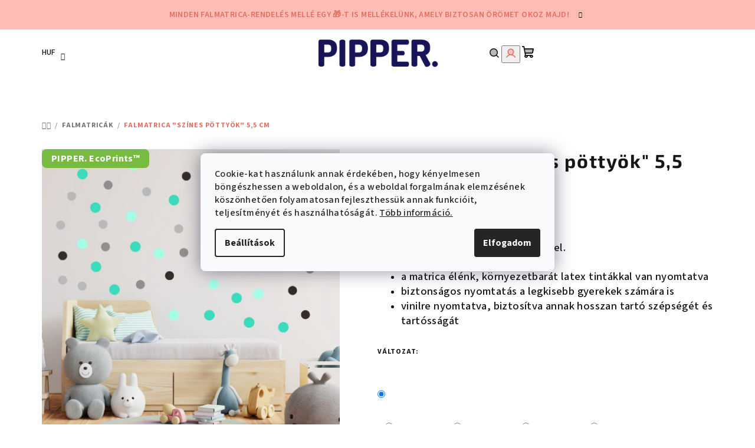

--- FILE ---
content_type: text/html; charset=utf-8
request_url: https://www.pipper.hu/falmatricak/falmatrica--szines-pottyok--5-5-cm/
body_size: 35482
content:
<!doctype html><html lang="hu" dir="ltr" class="header-background-light external-fonts-loaded"><head><meta charset="utf-8" /><meta name="viewport" content="width=device-width,initial-scale=1" /><title>Falmatrica &quot;Színes pöttyök&quot; 5,5 cm - Pipper.hu</title><link rel="preconnect" href="https://cdn.myshoptet.com" /><link rel="dns-prefetch" href="https://cdn.myshoptet.com" /><link rel="preload" href="https://cdn.myshoptet.com/prj/dist/master/cms/libs/jquery/jquery-1.11.3.min.js" as="script" /><link href="https://cdn.myshoptet.com/prj/dist/master/cms/templates/frontend_templates/shared/css/font-face/source-sans-3.css" rel="stylesheet"><link href="https://cdn.myshoptet.com/prj/dist/master/cms/templates/frontend_templates/shared/css/font-face/exo-2.css" rel="stylesheet"><link href="https://cdn.myshoptet.com/prj/dist/master/shop/dist/font-shoptet-14.css.d90e56d0dd782c13aabd.css" rel="stylesheet"><script>
dataLayer = [];
dataLayer.push({'shoptet' : {
    "pageId": 1198,
    "pageType": "productDetail",
    "currency": "HUF",
    "currencyInfo": {
        "decimalSeparator": ",",
        "exchangeRate": 1,
        "priceDecimalPlaces": 0,
        "symbol": "Ft",
        "symbolLeft": 0,
        "thousandSeparator": " "
    },
    "language": "hu",
    "projectId": 300922,
    "product": {
        "id": 4854,
        "guid": "797d2b48-2037-11ec-ac1b-0cc47a6b4bcc",
        "hasVariants": true,
        "codes": [
            {
                "code": "A-133-TYR"
            },
            {
                "code": "A-133-ZLT"
            },
            {
                "code": "A-133-BRU"
            },
            {
                "code": "A-133-BMO"
            },
            {
                "code": "A-133-TRU"
            },
            {
                "code": "A-133-TMO"
            },
            {
                "code": "A-133-FIA"
            },
            {
                "code": "A-133-CER"
            },
            {
                "code": "A-133-ORA"
            },
            {
                "code": "A-133-ZEL"
            }
        ],
        "name": "Falmatrica \"Sz\u00ednes p\u00f6tty\u00f6k\" 5,5 cm",
        "appendix": "",
        "weight": "0",
        "manufacturerGuid": "1EF53330596F6452AF8EDA0BA3DED3EE",
        "currentCategory": "Falmatric\u00e1k",
        "currentCategoryGuid": "4fa52a0f-cd93-11ee-b3a3-42b41d220151",
        "defaultCategory": "Falmatric\u00e1k",
        "defaultCategoryGuid": "4fa52a0f-cd93-11ee-b3a3-42b41d220151",
        "currency": "HUF",
        "priceWithVat": 8790
    },
    "stocks": [
        {
            "id": "ext",
            "title": "K\u00e9szlet",
            "isDeliveryPoint": 0,
            "visibleOnEshop": 1
        }
    ],
    "cartInfo": {
        "id": null,
        "freeShipping": false,
        "freeShippingFrom": 25000,
        "leftToFreeGift": {
            "formattedPrice": "0 Ft",
            "priceLeft": 0
        },
        "freeGift": false,
        "leftToFreeShipping": {
            "priceLeft": 25000,
            "dependOnRegion": 0,
            "formattedPrice": "25 000 Ft"
        },
        "discountCoupon": [],
        "getNoBillingShippingPrice": {
            "withoutVat": 0,
            "vat": 0,
            "withVat": 0
        },
        "cartItems": [],
        "taxMode": "ORDINARY"
    },
    "cart": [],
    "customer": {
        "priceRatio": 1,
        "priceListId": 1,
        "groupId": null,
        "registered": false,
        "mainAccount": false
    }
}});
dataLayer.push({'cookie_consent' : {
    "marketing": "denied",
    "analytics": "denied"
}});
document.addEventListener('DOMContentLoaded', function() {
    shoptet.consent.onAccept(function(agreements) {
        if (agreements.length == 0) {
            return;
        }
        dataLayer.push({
            'cookie_consent' : {
                'marketing' : (agreements.includes(shoptet.config.cookiesConsentOptPersonalisation)
                    ? 'granted' : 'denied'),
                'analytics': (agreements.includes(shoptet.config.cookiesConsentOptAnalytics)
                    ? 'granted' : 'denied')
            },
            'event': 'cookie_consent'
        });
    });
});
</script>

<!-- Google Tag Manager -->
<script>(function(w,d,s,l,i){w[l]=w[l]||[];w[l].push({'gtm.start':
new Date().getTime(),event:'gtm.js'});var f=d.getElementsByTagName(s)[0],
j=d.createElement(s),dl=l!='dataLayer'?'&l='+l:'';j.async=true;j.src=
'https://www.googletagmanager.com/gtm.js?id='+i+dl;f.parentNode.insertBefore(j,f);
})(window,document,'script','dataLayer','GTM-KN8F5LB');</script>
<!-- End Google Tag Manager -->

<meta property="og:type" content="website"><meta property="og:site_name" content="pipper.hu"><meta property="og:url" content="https://www.pipper.hu/falmatricak/falmatrica--szines-pottyok--5-5-cm/"><meta property="og:title" content='Falmatrica "Színes pöttyök" 5,5 cm - Pipper.hu'><meta name="author" content="Pipper.hu"><meta name="web_author" content="Shoptet.sk"><meta name="dcterms.rightsHolder" content="www.pipper.hu"><meta name="robots" content="index,follow"><meta property="og:image" content="https://cdn.myshoptet.com/usr/www.pipper.hu/user/shop/big/4854-15_4854-15-falmatrica-szines-pottyok-5-5-cm.png?65f47eb2"><meta property="og:description" content='Falmatrica "Színes pöttyök" 5,5 cm. Minimalista matrica színes pöttyökkel.

a matrica élénk, környezetbarát latex tintákkal van nyomtatva
biztonságos nyomtatás a legkisebb gyerekek számára is
vinilre nyomtatva, biztosítva annak hosszan tartó szépségét és tartósságát
'><meta name="description" content='Falmatrica "Színes pöttyök" 5,5 cm. Minimalista matrica színes pöttyökkel.

a matrica élénk, környezetbarát latex tintákkal van nyomtatva
biztonságos nyomtatás a legkisebb gyerekek számára is
vinilre nyomtatva, biztosítva annak hosszan tartó szépségét és tartósságát
'><meta property="product:price:amount" content="8790"><meta property="product:price:currency" content="HUF"><style>:root {--color-primary: #FFFFFF;--color-primary-h: 0;--color-primary-s: 0%;--color-primary-l: 100%;--color-primary-hover: #FDBCB4;--color-primary-hover-h: 7;--color-primary-hover-s: 95%;--color-primary-hover-l: 85%;--color-secondary: #e37062;--color-secondary-h: 7;--color-secondary-s: 70%;--color-secondary-l: 64%;--color-secondary-hover: #7999D9;--color-secondary-hover-h: 220;--color-secondary-hover-s: 56%;--color-secondary-hover-l: 66%;--color-tertiary: #fef9f9;--color-tertiary-h: 0;--color-tertiary-s: 71%;--color-tertiary-l: 99%;--color-tertiary-hover: #161616;--color-tertiary-hover-h: 0;--color-tertiary-hover-s: 0%;--color-tertiary-hover-l: 9%;--color-header-background: #FFFFFF;--template-font: "Source Sans 3";--template-headings-font: "Exo 2";--header-background-url: url("[data-uri]");--cookies-notice-background: #F8FAFB;--cookies-notice-color: #252525;--cookies-notice-button-hover: #27263f;--cookies-notice-link-hover: #3b3a5f;--templates-update-management-preview-mode-content: "A sablonok frissítéseinek előnézete aktív az Ön böngészője számára."}</style>
    
    <link href="https://cdn.myshoptet.com/prj/dist/master/shop/dist/main-14.less.49334c2a0bd7c3ed0f9c.css" rel="stylesheet" />
        
    <script>var shoptet = shoptet || {};</script>
    <script src="https://cdn.myshoptet.com/prj/dist/master/shop/dist/main-3g-header.js.05f199e7fd2450312de2.js"></script>
<!-- User include --><!-- api 1012(643) html code header -->
<style data-purpose="gopay-hiding-apple-pay">
	div[data-guid="2d1df09a-670f-11ec-a065-0cc47a6c92bc"] {
		display: none
	}
</style>
<!-- project html code header -->
<meta name="google-site-verification" content="hCqD2J8FVszAr-hnwptsTSn9vn6DpNgz13e_kPMoDQ0" />


<meta name="facebook-domain-verification" content="zohwb8inigl4kuw00q1lp282uj97kj" />




<link rel="apple-touch-icon" sizes="180x180" href="/user/documents/apple-touch-icon.png">
<link rel="icon" type="image/png" sizes="32x32" href="/user/documents/favicon-32x32.png">
<link rel="icon" type="image/png" sizes="16x16" href="/user/documents/favicon-16x16.png">
<link rel="manifest" href="/user/documents/site.webmanifest">
<link rel="mask-icon" href="/user/documents/safari-pinned-tab.svg" color="#171457">
<link rel="shortcut icon" href="/user/documents/favicon.ico">
<meta name="msapplication-TileColor" content="#da532c">
<meta name="msapplication-config" content="/user/documents/browserconfig.xml">
<meta name="theme-color" content="#ffffff">


    
            
            <style>
            
            #filters {
  display: none;
}

#filters.visible {
  display: block;
}
  .filter-section.filter-section-boolean {
    display: none;
  }
  
.type-product .rTotal {
    display: none;
}
.products-block > div .p .p-in .p-bottom > div .prices .price-final {
    flex-basis: 30%;
}
.price-standard {
 color: #fdbcb4;
}

.price-save {
	display: none;
}

.price-standard strong {
    font-weight: normal;
}
span.standard-price-label {
    display: none;
}

@media only screen and (max-width: 1425px) {
	.products-block > div .p .p-in .p-bottom > div .prices .price-final {
    flex-basis: 40%;
}
}

.welcome-wrapper {
display: none;
}

.flag.flag-discount {
display: none;
}

	#header {
position: sticky;
top: 0px;
z-index: 9999;
}

.site-name {
	padding-bottom: 0px !important
}

@media only screen and (min-width: 40em) {
.site-name {
	padding-top: 0 !important
}
}
</style>

<!-- /User include --><link rel="canonical" href="https://www.pipper.hu/falmatricak/falmatrica--szines-pottyok--5-5-cm/" /><style>/* custom background */@media (min-width: 992px) {body {background-color: #ffffff ;background-position: top center;background-repeat: no-repeat;background-attachment: fixed;}}</style>    <!-- Global site tag (gtag.js) - Google Analytics -->
    <script async src="https://www.googletagmanager.com/gtag/js?id=G-ZF9110YXG8"></script>
    <script>
        
        window.dataLayer = window.dataLayer || [];
        function gtag(){dataLayer.push(arguments);}
        

                    console.debug('default consent data');

            gtag('consent', 'default', {"ad_storage":"denied","analytics_storage":"denied","ad_user_data":"denied","ad_personalization":"denied","wait_for_update":500});
            dataLayer.push({
                'event': 'default_consent'
            });
        
        gtag('js', new Date());

                gtag('config', 'UA-165635932-1', { 'groups': "UA" });
        
                gtag('config', 'G-ZF9110YXG8', {"groups":"GA4","send_page_view":false,"content_group":"productDetail","currency":"HUF","page_language":"hu"});
        
                gtag('config', 'AW-616541577', {"allow_enhanced_conversions":true});
        
        
        
        
        
                    gtag('event', 'page_view', {"send_to":"GA4","page_language":"hu","content_group":"productDetail","currency":"HUF"});
        
                gtag('set', 'currency', 'HUF');

        gtag('event', 'view_item', {
            "send_to": "UA",
            "items": [
                {
                    "id": "A-133-TYR",
                    "name": "Falmatrica \"Sz\u00ednes p\u00f6tty\u00f6k\" 5,5 cm",
                    "category": "Falmatric\u00e1k",
                                        "brand": "PIPPER.",
                                                            "variant": "T\u00fcrkiz",
                                        "price": 6921
                }
            ]
        });
        
        
        
        
        
                    gtag('event', 'view_item', {"send_to":"GA4","page_language":"hu","content_group":"productDetail","value":6921,"currency":"HUF","items":[{"item_id":"A-133-TYR","item_name":"Falmatrica \"Sz\u00ednes p\u00f6tty\u00f6k\" 5,5 cm","item_brand":"PIPPER.","item_category":"Falmatric\u00e1k","item_variant":"A-133-TYR~T\u00fcrkiz","price":6921,"quantity":1,"index":0}]});
        
        
        
        
        
        
        
        document.addEventListener('DOMContentLoaded', function() {
            if (typeof shoptet.tracking !== 'undefined') {
                for (var id in shoptet.tracking.bannersList) {
                    gtag('event', 'view_promotion', {
                        "send_to": "UA",
                        "promotions": [
                            {
                                "id": shoptet.tracking.bannersList[id].id,
                                "name": shoptet.tracking.bannersList[id].name,
                                "position": shoptet.tracking.bannersList[id].position
                            }
                        ]
                    });
                }
            }

            shoptet.consent.onAccept(function(agreements) {
                if (agreements.length !== 0) {
                    console.debug('gtag consent accept');
                    var gtagConsentPayload =  {
                        'ad_storage': agreements.includes(shoptet.config.cookiesConsentOptPersonalisation)
                            ? 'granted' : 'denied',
                        'analytics_storage': agreements.includes(shoptet.config.cookiesConsentOptAnalytics)
                            ? 'granted' : 'denied',
                                                                                                'ad_user_data': agreements.includes(shoptet.config.cookiesConsentOptPersonalisation)
                            ? 'granted' : 'denied',
                        'ad_personalization': agreements.includes(shoptet.config.cookiesConsentOptPersonalisation)
                            ? 'granted' : 'denied',
                        };
                    console.debug('update consent data', gtagConsentPayload);
                    gtag('consent', 'update', gtagConsentPayload);
                    dataLayer.push(
                        { 'event': 'update_consent' }
                    );
                }
            });
        });
    </script>
</head><body class="desktop id-1198 in-falmatricak template-14 type-product type-detail one-column-body columns-mobile-2 columns-4 smart-labels-active ums_forms_redesign--off ums_a11y_category_page--on ums_discussion_rating_forms--off ums_flags_display_unification--on ums_a11y_login--on mobile-header-version-0"><noscript>
    <style>
        #header {
            padding-top: 0;
            position: relative !important;
            top: 0;
        }
        .header-navigation {
            position: relative !important;
        }
        .overall-wrapper {
            margin: 0 !important;
        }
        body:not(.ready) {
            visibility: visible !important;
        }
    </style>
    <div class="no-javascript">
        <div class="no-javascript__title">Meg kell változtatnia egy beállítást a böngészőben</div>
        <div class="no-javascript__text">Lásd: <a href="https://www.google.com/support/bin/answer.py?answer=23852">A JavaScript engedélyezése a böngészőben</a>.</div>
        <div class="no-javascript__text">Ha hirdetésblokkoló szoftvert használ, akkor lehet, hogy ezen az oldalon engedélyeznie kell a JavaScriptet.</div>
        <div class="no-javascript__text">Köszönjük szépen.</div>
    </div>
</noscript>

        <div id="fb-root"></div>
        <script>
            window.fbAsyncInit = function() {
                FB.init({
                    autoLogAppEvents : true,
                    xfbml            : true,
                    version          : 'v24.0'
                });
            };
        </script>
        <script async defer crossorigin="anonymous" src="https://connect.facebook.net/hu_HU/sdk.js#xfbml=1&version=v24.0"></script>
<!-- Google Tag Manager (noscript) -->
<noscript><iframe src="https://www.googletagmanager.com/ns.html?id=GTM-KN8F5LB"
height="0" width="0" style="display:none;visibility:hidden"></iframe></noscript>
<!-- End Google Tag Manager (noscript) -->

    <div class="siteCookies siteCookies--center siteCookies--light js-siteCookies" role="dialog" data-testid="cookiesPopup" data-nosnippet>
        <div class="siteCookies__form">
            <div class="siteCookies__content">
                <div class="siteCookies__text">
                    Cookie-kat használunk annak érdekében, hogy kényelmesen böngészhessen a weboldalon, és a weboldal forgalmának elemzésének köszönhetően folyamatosan fejleszthessük annak funkcióit, teljesítményét és használhatóságát. <a href="/adatvedelem/">Több információ.</a>
                </div>
                <p class="siteCookies__links">
                    <button class="siteCookies__link js-cookies-settings" aria-label="A sütik beállítása" data-testid="cookiesSettings">Beállítások</button>
                </p>
            </div>
            <div class="siteCookies__buttonWrap">
                                <button class="siteCookies__button js-cookiesConsentSubmit" value="all" aria-label="Sütik elfogadása" data-testid="buttonCookiesAccept">Elfogadom</button>
            </div>
        </div>
        <script>
            document.addEventListener("DOMContentLoaded", () => {
                const siteCookies = document.querySelector('.js-siteCookies');
                document.addEventListener("scroll", shoptet.common.throttle(() => {
                    const st = document.documentElement.scrollTop;
                    if (st > 1) {
                        siteCookies.classList.add('siteCookies--scrolled');
                    } else {
                        siteCookies.classList.remove('siteCookies--scrolled');
                    }
                }, 100));
            });
        </script>
    </div>
<a href="#content" class="skip-link sr-only">Ugrás a fő tartalomhoz</a><div class="overall-wrapper"><div class="site-msg information"><div class="container"><div class="text">Minden falmatrica-rendelés mellé egy 🎁-t is mellékelünk, amely biztosan örömet okoz majd!</div><div class="close js-close-information-msg"></div></div></div><header id="header">
        <div class="header-top">
            <div class="container navigation-wrapper header-top-wrapper">
                <div class="navigation-tools">
                        <div class="dropdown">
        <span>Pénznem:</span>
        <button id="topNavigationDropdown" type="button" data-toggle="dropdown" aria-haspopup="true" aria-expanded="false">
            HUF
            <span class="caret"></span>
        </button>
        <ul class="dropdown-menu" aria-labelledby="topNavigationDropdown"><li><a href="/action/Currency/changeCurrency/?currencyCode=EUR" rel="nofollow">EUR</a></li><li><a href="/action/Currency/changeCurrency/?currencyCode=HUF" rel="nofollow">HUF</a></li></ul>
    </div>
                </div>
                <div class="site-name"><a href="/" data-testid="linkWebsiteLogo"><img src="https://cdn.myshoptet.com/usr/www.pipper.hu/user/logos/pipper_-_aktu__lne_logo.png" alt="Pipper.hu" fetchpriority="low" /></a></div>                <div class="navigation-buttons">
                    <a href="#" class="toggle-window" data-target="search" data-testid="linkSearchIcon"><i class="icon-search"></i><span class="sr-only">Keresés</span></a>
                                                                                                                                            <button class="top-nav-button top-nav-button-login toggle-window" type="button" data-target="login" aria-haspopup="dialog" aria-expanded="false" aria-controls="login" data-testid="signin">
                                        <i class="icon-login"></i><span class="sr-only">Bejelentkezés</span>
                                    </button>
                                                                                                                                
    <a href="/kosar/" class="btn btn-icon toggle-window cart-count" data-target="cart" data-testid="headerCart" rel="nofollow" aria-haspopup="dialog" aria-expanded="false" aria-controls="cart-widget">
        <span class="icon-cart"></span>
                <span class="sr-only">Kosár</span>
        
    
            </a>
                    <a href="#" class="toggle-window" data-target="navigation" data-testid="hamburgerMenu"></a>
                </div>
                <div class="user-action">
                                            <div class="user-action-in">
            <div id="login" class="user-action-login popup-widget login-widget" role="dialog" aria-labelledby="loginHeading">
        <div class="popup-widget-inner">
                            <h2 id="loginHeading">Bejelentkezés az Ön fiókjába</h2><div id="customerLogin"><form action="/action/Customer/Login/" method="post" id="formLoginIncluded" class="csrf-enabled formLogin" data-testid="formLogin"><input type="hidden" name="referer" value="" /><div class="form-group"><div class="input-wrapper email js-validated-element-wrapper no-label"><input type="email" name="email" class="form-control" autofocus placeholder="E-mail cím (pl. edit@freemail.hu)" data-testid="inputEmail" autocomplete="email" required /></div></div><div class="form-group"><div class="input-wrapper password js-validated-element-wrapper no-label"><input type="password" name="password" class="form-control" placeholder="Jelszó" data-testid="inputPassword" autocomplete="current-password" required /><span class="no-display">Ezt a mezőt nem lehet kitöltetni</span><input type="text" name="surname" value="" class="no-display" /></div></div><div class="form-group"><div class="login-wrapper"><button type="submit" class="btn btn-secondary btn-text btn-login" data-testid="buttonSubmit">Bejelentkezés</button><div class="password-helper"><a href="/regisztracio/" data-testid="signup" rel="nofollow">Új regisztráció</a><a href="/ugyfel/elfelejtett-jelszo/" rel="nofollow">Elfelejtett jelszó</a></div></div></div><div class="social-login-buttons"><div class="social-login-buttons-divider"><span>vagy</span></div><div class="form-group"><a href="/action/Social/login/?provider=Facebook" class="login-btn facebook" rel="nofollow"><span class="login-facebook-icon"><i class="icon-facebook-square"></i></span><strong>Bejelentkezés Facebookon keresztül</strong></a></div><div class="form-group"><a href="/action/Social/login/?provider=Google" class="login-btn google" rel="nofollow"><span class="login-google-icon"></span><strong>Bejelentkezés Google-fiókján keresztül</strong></a></div></div></form>
</div>                    </div>
    </div>

        <div id="cart-widget" class="user-action-cart popup-widget cart-widget loader-wrapper" data-testid="popupCartWidget" role="dialog" aria-hidden="true">
        <div class="popup-widget-inner cart-widget-inner place-cart-here">
            <div class="loader-overlay">
                <div class="loader"></div>
            </div>
        </div>
    </div>

        <div class="user-action-search popup-widget search-widget search stay-open" itemscope itemtype="https://schema.org/WebSite" data-testid="searchWidget">
        <span href="#" class="search-widget-close toggle-window" data-target="search" data-testid="linkSearchIcon"></span>
        <meta itemprop="headline" content="Falmatricák"/><meta itemprop="url" content="https://www.pipper.hu"/><meta itemprop="text" content="Falmatrica &amp;quot;Színes pöttyök&amp;quot; 5,5 cm. Minimalista matrica színes pöttyökkel. a matrica élénk, környezetbarát latex tintákkal van nyomtatva biztonságos nyomtatás a legkisebb gyerekek számára is vinilre nyomtatva, biztosítva annak hosszan tartó szépségét és tartósságát "/>        <form action="/action/ProductSearch/prepareString/" method="post"
    id="formSearchForm" class="search-form compact-form js-search-main"
    itemprop="potentialAction" itemscope itemtype="https://schema.org/SearchAction" data-testid="searchForm">
    <fieldset>
        <meta itemprop="target"
            content="https://www.pipper.hu/kereses/?string={string}"/>
        <input type="hidden" name="language" value="hu"/>
        
    <span class="search-form-input-group">
        
    <span class="search-input-icon" aria-hidden="true"></span>

<input
    type="search"
    name="string"
        class="query-input form-control search-input js-search-input"
    placeholder="Keresett kifejezés"
    autocomplete="off"
    required
    itemprop="query-input"
    aria-label="Keresés"
    data-testid="searchInput"
>
        <button type="submit" class="btn btn-default search-button" data-testid="searchBtn">Keresés</button>
    </span>

    </fieldset>
</form>
    </div>
</div>
                                    </div>
            </div>
        </div>
        <div class="header-bottom">
            <div class="navigation-wrapper header-bottom-wrapper">
                <nav id="navigation" aria-label="Főmenü" data-collapsible="true"><div class="navigation-in menu"><ul class="menu-level-1" role="menubar" data-testid="headerMenuItems"><li class="menu-item-1307" role="none"><a href="/kiarusitas/" data-testid="headerMenuItem" role="menuitem" aria-expanded="false"><b>🔥 Kiárusítás 🔥</b></a></li>
<li class="menu-item-1198 ext" role="none"><a href="/falmatricak/" class="active" data-testid="headerMenuItem" role="menuitem" aria-haspopup="true" aria-expanded="false"><b>Falmatricák</b><span class="submenu-arrow"></span></a><ul class="menu-level-2" aria-label="Falmatricák" tabindex="-1" role="menu"><li class="menu-item-1238 has-third-level" role="none"><a href="/textil-ontapado-tapeta/" class="menu-image" data-testid="headerMenuItem" tabindex="-1" aria-hidden="true"><img src="data:image/svg+xml,%3Csvg%20width%3D%22140%22%20height%3D%22100%22%20xmlns%3D%22http%3A%2F%2Fwww.w3.org%2F2000%2Fsvg%22%3E%3C%2Fsvg%3E" alt="" aria-hidden="true" width="140" height="100"  data-src="https://cdn.myshoptet.com/usr/www.pipper.hu/user/categories/thumb/cukr__kov___ru__ov___kombin__cia_100cm.png" fetchpriority="low" /></a><div><a href="/textil-ontapado-tapeta/" data-testid="headerMenuItem" role="menuitem"><span>Textil öntapadó tapéta</span></a>
                                                    <ul class="menu-level-3" role="menu">
                                                                    <li class="menu-item-1244" role="none">
                                        <a href="/egyenes/" data-testid="headerMenuItem" role="menuitem">
                                            Egyenes</a>                                    </li>
                                                                    <li class="menu-item-1295" role="none">
                                        <a href="/boltiv/" data-testid="headerMenuItem" role="menuitem">
                                            Boltív</a>                                    </li>
                                                                    <li class="menu-item-1298" role="none">
                                        <a href="/ontapados-kepek/" data-testid="headerMenuItem" role="menuitem">
                                            Öntapadós képek</a>                                    </li>
                                                            </ul>
                        </div></li><li class="menu-item-1182 has-third-level" role="none"><a href="/pipper--ecoprints/" class="menu-image" data-testid="headerMenuItem" tabindex="-1" aria-hidden="true"><img src="data:image/svg+xml,%3Csvg%20width%3D%22140%22%20height%3D%22100%22%20xmlns%3D%22http%3A%2F%2Fwww.w3.org%2F2000%2Fsvg%22%3E%3C%2Fsvg%3E" alt="" aria-hidden="true" width="140" height="100"  data-src="https://cdn.myshoptet.com/usr/www.pipper.hu/user/categories/thumb/__portov___aut__.png" fetchpriority="low" /></a><div><a href="/pipper--ecoprints/" data-testid="headerMenuItem" role="menuitem"><span>PIPPER. falmatricák</span></a>
                                                    <ul class="menu-level-3" role="menu">
                                                                    <li class="menu-item-1262" role="none">
                                        <a href="/matricak-gyerekszobakba/" data-testid="headerMenuItem" role="menuitem">
                                            A gyerekszobába</a>                                    </li>
                                                                    <li class="menu-item-1268" role="none">
                                        <a href="/haloszoba-matricak/" data-testid="headerMenuItem" role="menuitem">
                                            A hálószobába</a>                                    </li>
                                                                    <li class="menu-item-1271" role="none">
                                        <a href="/nappali-matricak/" data-testid="headerMenuItem" role="menuitem">
                                            A nappaliba</a>                                    </li>
                                                                    <li class="menu-item-1274" role="none">
                                        <a href="/konyhai-matricak-2/" data-testid="headerMenuItem" role="menuitem">
                                            A konyhába</a>                                    </li>
                                                                    <li class="menu-item-1277" role="none">
                                        <a href="/limitalt-kollekciok/" data-testid="headerMenuItem" role="menuitem">
                                            Limitált kollekciók</a>                                    </li>
                                                                    <li class="menu-item-1280" role="none">
                                        <a href="/kor-alaku-matricak/" data-testid="headerMenuItem" role="menuitem">
                                            Kör alakú matricák</a>                                    </li>
                                                            </ul>
                        </div></li><li class="menu-item-893 has-third-level" role="none"><a href="/falmatricak-gyerekeknek/" class="menu-image" data-testid="headerMenuItem" tabindex="-1" aria-hidden="true"><img src="data:image/svg+xml,%3Csvg%20width%3D%22140%22%20height%3D%22100%22%20xmlns%3D%22http%3A%2F%2Fwww.w3.org%2F2000%2Fsvg%22%3E%3C%2Fsvg%3E" alt="" aria-hidden="true" width="140" height="100"  data-src="https://cdn.myshoptet.com/usr/www.pipper.hu/user/categories/thumb/jednoro__ec_s_obl____ikmi_-_fotka_do_popisu.png" fetchpriority="low" /></a><div><a href="/falmatricak-gyerekeknek/" data-testid="headerMenuItem" role="menuitem"><span>Gyerekszoba</span></a>
                                                    <ul class="menu-level-3" role="menu">
                                                                    <li class="menu-item-938" role="none">
                                        <a href="/matricak-falmatricak-gyerekeknek-allatok/" data-testid="headerMenuItem" role="menuitem">
                                            Állatok</a>                                    </li>
                                                                    <li class="menu-item-941" role="none">
                                        <a href="/matricak-falmatricak-gyerekeknek-gyerekmerok/" data-testid="headerMenuItem" role="menuitem">
                                            Gyerekmérők</a>                                    </li>
                                                                    <li class="menu-item-944" role="none">
                                        <a href="/matricak-falmatricak-gyerekeknek-fak/" data-testid="headerMenuItem" role="menuitem">
                                            Gyermekfák</a>                                    </li>
                                                                    <li class="menu-item-947" role="none">
                                        <a href="/matricak-falmatricak-gyerekeknek-mesek-es-filmek/" data-testid="headerMenuItem" role="menuitem">
                                            Mesék és filmek</a>                                    </li>
                                                                    <li class="menu-item-950" role="none">
                                        <a href="/matricak-falmatricak-gyerekeknek-foszforeszkalo/" data-testid="headerMenuItem" role="menuitem">
                                            Foszforeszkáló</a>                                    </li>
                                                                    <li class="menu-item-953" role="none">
                                        <a href="/matricak-falmatricak-gyerekeknek-vilagterkep/" data-testid="headerMenuItem" role="menuitem">
                                            Világtérkép</a>                                    </li>
                                                                    <li class="menu-item-956" role="none">
                                        <a href="/matricak-falmatricak-gyerekeknek-autok/" data-testid="headerMenuItem" role="menuitem">
                                            Autók</a>                                    </li>
                                                                    <li class="menu-item-959" role="none">
                                        <a href="/matricak-falmatricak-gyerekeknek-kezzel-festett/" data-testid="headerMenuItem" role="menuitem">
                                            Kézzel festett</a>                                    </li>
                                                                    <li class="menu-item-977" role="none">
                                        <a href="/matricak-falmatricak-gyerekeknek-fiuknak/" data-testid="headerMenuItem" role="menuitem">
                                            Fiúknak</a>                                    </li>
                                                                    <li class="menu-item-980" role="none">
                                        <a href="/matricak-falmatricak-gyerekeknek-lanyoknak/" data-testid="headerMenuItem" role="menuitem">
                                            Lányoknak</a>                                    </li>
                                                                    <li class="menu-item-896" role="none">
                                        <a href="/matricak-dekorativ-falmatricak-kapcsolo-matricak/" data-testid="headerMenuItem" role="menuitem">
                                            Kapcsoló matricák</a>                                    </li>
                                                                    <li class="menu-item-1008" role="none">
                                        <a href="/matricak-falmatricak-gyerekeknek-3d-matricak/" data-testid="headerMenuItem" role="menuitem">
                                            3D matricák</a>                                    </li>
                                                                    <li class="menu-item-899" role="none">
                                        <a href="/matricak-premium-matricak/" data-testid="headerMenuItem" role="menuitem">
                                            Prémium matricák</a>                                    </li>
                                                            </ul>
                        </div></li><li class="menu-item-890 has-third-level" role="none"><a href="/falmatricak-2/" class="menu-image" data-testid="headerMenuItem" tabindex="-1" aria-hidden="true"><img src="data:image/svg+xml,%3Csvg%20width%3D%22140%22%20height%3D%22100%22%20xmlns%3D%22http%3A%2F%2Fwww.w3.org%2F2000%2Fsvg%22%3E%3C%2Fsvg%3E" alt="" aria-hidden="true" width="140" height="100"  data-src="https://cdn.myshoptet.com/usr/www.pipper.hu/user/categories/thumb/mandala_motyl.png" fetchpriority="low" /></a><div><a href="/falmatricak-2/" data-testid="headerMenuItem" role="menuitem"><span>Nappali</span></a>
                                                    <ul class="menu-level-3" role="menu">
                                                                    <li class="menu-item-965" role="none">
                                        <a href="/matricak-dekorativ-falmatricak-3d-lepkek/" data-testid="headerMenuItem" role="menuitem">
                                            3D lepkék</a>                                    </li>
                                                                    <li class="menu-item-962" role="none">
                                        <a href="/matricak-dekorativ-falmatricak-matricak--egyeb/" data-testid="headerMenuItem" role="menuitem">
                                            Matricák (egyéb)</a>                                    </li>
                                                                    <li class="menu-item-974" role="none">
                                        <a href="/matricak-dekorativ-falmatricak-viragok/" data-testid="headerMenuItem" role="menuitem">
                                            Virágok</a>                                    </li>
                                                                    <li class="menu-item-1127" role="none">
                                        <a href="/allatok/" data-testid="headerMenuItem" role="menuitem">
                                            Állatok</a>                                    </li>
                                                                    <li class="menu-item-1133" role="none">
                                        <a href="/feliratok/" data-testid="headerMenuItem" role="menuitem">
                                            Feliratok</a>                                    </li>
                                                                    <li class="menu-item-1136" role="none">
                                        <a href="/premium/" data-testid="headerMenuItem" role="menuitem">
                                            Prémium</a>                                    </li>
                                                            </ul>
                        </div></li><li class="menu-item-1201" role="none"><a href="/haloszoba-falmatricak/" class="menu-image" data-testid="headerMenuItem" tabindex="-1" aria-hidden="true"><img src="data:image/svg+xml,%3Csvg%20width%3D%22140%22%20height%3D%22100%22%20xmlns%3D%22http%3A%2F%2Fwww.w3.org%2F2000%2Fsvg%22%3E%3C%2Fsvg%3E" alt="" aria-hidden="true" width="140" height="100"  data-src="https://cdn.myshoptet.com/usr/www.pipper.hu/user/categories/thumb/bn-007_zenska_tvar_.png" fetchpriority="low" /></a><div><a href="/haloszoba-falmatricak/" data-testid="headerMenuItem" role="menuitem"><span>Hálószoba</span></a>
                        </div></li><li class="menu-item-971 has-third-level" role="none"><a href="/konyhai-matricak/" class="menu-image" data-testid="headerMenuItem" tabindex="-1" aria-hidden="true"><img src="data:image/svg+xml,%3Csvg%20width%3D%22140%22%20height%3D%22100%22%20xmlns%3D%22http%3A%2F%2Fwww.w3.org%2F2000%2Fsvg%22%3E%3C%2Fsvg%3E" alt="" aria-hidden="true" width="140" height="100"  data-src="https://cdn.myshoptet.com/usr/www.pipper.hu/user/categories/thumb/k__va_s_ornamentom.png" fetchpriority="low" /></a><div><a href="/konyhai-matricak/" data-testid="headerMenuItem" role="menuitem"><span>Konyha</span></a>
                                                    <ul class="menu-level-3" role="menu">
                                                                    <li class="menu-item-968" role="none">
                                        <a href="/hutoszekreny-matricak/" data-testid="headerMenuItem" role="menuitem">
                                            Hűtőszekrény matricák</a>                                    </li>
                                                            </ul>
                        </div></li><li class="menu-item-935" role="none"><a href="/automatricak/" class="menu-image" data-testid="headerMenuItem" tabindex="-1" aria-hidden="true"><img src="data:image/svg+xml,%3Csvg%20width%3D%22140%22%20height%3D%22100%22%20xmlns%3D%22http%3A%2F%2Fwww.w3.org%2F2000%2Fsvg%22%3E%3C%2Fsvg%3E" alt="" aria-hidden="true" width="140" height="100"  data-src="https://cdn.myshoptet.com/usr/www.pipper.hu/user/categories/thumb/die__a_v_aute.png" fetchpriority="low" /></a><div><a href="/automatricak/" data-testid="headerMenuItem" role="menuitem"><span>Autó</span></a>
                        </div></li><li class="menu-item-1231 has-third-level" role="none"><a href="/matricak-tema-szerint/" class="menu-image" data-testid="headerMenuItem" tabindex="-1" aria-hidden="true"><img src="data:image/svg+xml,%3Csvg%20width%3D%22140%22%20height%3D%22100%22%20xmlns%3D%22http%3A%2F%2Fwww.w3.org%2F2000%2Fsvg%22%3E%3C%2Fsvg%3E" alt="" aria-hidden="true" width="140" height="100"  data-src="https://cdn.myshoptet.com/usr/www.pipper.hu/user/categories/thumb/untitled_artwork_5.png" fetchpriority="low" /></a><div><a href="/matricak-tema-szerint/" data-testid="headerMenuItem" role="menuitem"><span>Téma szerint</span></a>
                                                    <ul class="menu-level-3" role="menu">
                                                                    <li class="menu-item-1234" role="none">
                                        <a href="/a-dzsungel/" data-testid="headerMenuItem" role="menuitem">
                                            A dzsungel</a>                                    </li>
                                                            </ul>
                        </div></li><li class="menu-item-1286 has-third-level" role="none"><a href="/kutyasoknak/" class="menu-image" data-testid="headerMenuItem" tabindex="-1" aria-hidden="true"><img src="data:image/svg+xml,%3Csvg%20width%3D%22140%22%20height%3D%22100%22%20xmlns%3D%22http%3A%2F%2Fwww.w3.org%2F2000%2Fsvg%22%3E%3C%2Fsvg%3E" alt="" aria-hidden="true" width="140" height="100"  data-src="https://cdn.myshoptet.com/usr/www.pipper.hu/user/categories/thumb/fotka_ketegorie.png" fetchpriority="low" /></a><div><a href="/kutyasoknak/" data-testid="headerMenuItem" role="menuitem"><span>Kutyásoknak</span></a>
                                                    <ul class="menu-level-3" role="menu">
                                                                    <li class="menu-item-1289" role="none">
                                        <a href="/kutyafajtak/" data-testid="headerMenuItem" role="menuitem">
                                            Kutyafajták</a>                                    </li>
                                                                    <li class="menu-item-1301" role="none">
                                        <a href="/vedo-falmatricak/" data-testid="headerMenuItem" role="menuitem">
                                            Védő falmatricák</a>                                    </li>
                                                            </ul>
                        </div></li></ul></li>
<li class="menu-item-1191 ext" role="none"><a href="/karpitozott-falpanel/" data-testid="headerMenuItem" role="menuitem" aria-haspopup="true" aria-expanded="false"><b>Kárpitozott falpanel</b><span class="submenu-arrow"></span></a><ul class="menu-level-2" aria-label="Kárpitozott falpanel" tabindex="-1" role="menu"><li class="menu-item-1256" role="none"><a href="/velur-panelek/" class="menu-image" data-testid="headerMenuItem" tabindex="-1" aria-hidden="true"><img src="data:image/svg+xml,%3Csvg%20width%3D%22140%22%20height%3D%22100%22%20xmlns%3D%22http%3A%2F%2Fwww.w3.org%2F2000%2Fsvg%22%3E%3C%2Fsvg%3E" alt="" aria-hidden="true" width="140" height="100"  data-src="https://cdn.myshoptet.com/usr/www.pipper.hu/user/categories/thumb/22.png" fetchpriority="low" /></a><div><a href="/velur-panelek/" data-testid="headerMenuItem" role="menuitem"><span>Velúr panelek</span></a>
                        </div></li><li class="menu-item-1259" role="none"><a href="/barsony-panelek/" class="menu-image" data-testid="headerMenuItem" tabindex="-1" aria-hidden="true"><img src="data:image/svg+xml,%3Csvg%20width%3D%22140%22%20height%3D%22100%22%20xmlns%3D%22http%3A%2F%2Fwww.w3.org%2F2000%2Fsvg%22%3E%3C%2Fsvg%3E" alt="" aria-hidden="true" width="140" height="100"  data-src="https://cdn.myshoptet.com/usr/www.pipper.hu/user/categories/thumb/21.png" fetchpriority="low" /></a><div><a href="/barsony-panelek/" data-testid="headerMenuItem" role="menuitem"><span>Bársony panelek</span></a>
                        </div></li></ul></li>
<li class="menu-item-905 ext" role="none"><a href="/dekoracio/" data-testid="headerMenuItem" role="menuitem" aria-haspopup="true" aria-expanded="false"><b>Dekoráció</b><span class="submenu-arrow"></span></a><ul class="menu-level-2" aria-label="Dekoráció" tabindex="-1" role="menu"><li class="menu-item-911" role="none"><a href="/dekoracio-party-dekoracio/" class="menu-image" data-testid="headerMenuItem" tabindex="-1" aria-hidden="true"><img src="data:image/svg+xml,%3Csvg%20width%3D%22140%22%20height%3D%22100%22%20xmlns%3D%22http%3A%2F%2Fwww.w3.org%2F2000%2Fsvg%22%3E%3C%2Fsvg%3E" alt="" aria-hidden="true" width="140" height="100"  data-src="https://cdn.myshoptet.com/usr/www.pipper.hu/user/categories/thumb/n__pis_happy_birthday.png" fetchpriority="low" /></a><div><a href="/dekoracio-party-dekoracio/" data-testid="headerMenuItem" role="menuitem"><span>Party dekoráció</span></a>
                        </div></li><li class="menu-item-1065" role="none"><a href="/felragaszthato-csempe-3d-mozaik/" class="menu-image" data-testid="headerMenuItem" tabindex="-1" aria-hidden="true"><img src="data:image/svg+xml,%3Csvg%20width%3D%22140%22%20height%3D%22100%22%20xmlns%3D%22http%3A%2F%2Fwww.w3.org%2F2000%2Fsvg%22%3E%3C%2Fsvg%3E" alt="" aria-hidden="true" width="140" height="100"  data-src="https://cdn.myshoptet.com/usr/www.pipper.hu/user/categories/thumb/6b6e2e9e-6ab0-4e96-bb54-f015feacf734.jpeg" fetchpriority="low" /></a><div><a href="/felragaszthato-csempe-3d-mozaik/" data-testid="headerMenuItem" role="menuitem"><span>Felragasztható csempe - 3D mozaik</span></a>
                        </div></li><li class="menu-item-1059" role="none"><a href="/led-feny-dekoraciok/" class="menu-image" data-testid="headerMenuItem" tabindex="-1" aria-hidden="true"><img src="data:image/svg+xml,%3Csvg%20width%3D%22140%22%20height%3D%22100%22%20xmlns%3D%22http%3A%2F%2Fwww.w3.org%2F2000%2Fsvg%22%3E%3C%2Fsvg%3E" alt="" aria-hidden="true" width="140" height="100"  data-src="https://cdn.myshoptet.com/usr/www.pipper.hu/user/categories/thumb/led-9_vonkaj__ia_sveteln___re__az_s_led___iarovkami_-_k__pia.jpeg" fetchpriority="low" /></a><div><a href="/led-feny-dekoraciok/" data-testid="headerMenuItem" role="menuitem"><span>LED fény dekorációk</span></a>
                        </div></li></ul></li>
<li class="menu-item-1118 ext" role="none"><a href="/gyerekeknek-2/" data-testid="headerMenuItem" role="menuitem" aria-haspopup="true" aria-expanded="false"><b>GYEREKEKNEK</b><span class="submenu-arrow"></span></a><ul class="menu-level-2" aria-label="GYEREKEKNEK" tabindex="-1" role="menu"><li class="menu-item-1075 has-third-level" role="none"><a href="/gyerekruha/" class="menu-image" data-testid="headerMenuItem" tabindex="-1" aria-hidden="true"><img src="data:image/svg+xml,%3Csvg%20width%3D%22140%22%20height%3D%22100%22%20xmlns%3D%22http%3A%2F%2Fwww.w3.org%2F2000%2Fsvg%22%3E%3C%2Fsvg%3E" alt="" aria-hidden="true" width="140" height="100"  data-src="https://cdn.myshoptet.com/usr/www.pipper.hu/user/categories/thumb/ab64539a-763c-4401-8956-15fda52bb7f5.png" fetchpriority="low" /></a><div><a href="/gyerekruha/" data-testid="headerMenuItem" role="menuitem"><span>Gyerekruha</span></a>
                                                    <ul class="menu-level-3" role="menu">
                                                                    <li class="menu-item-1188" role="none">
                                        <a href="/2-1-akcio/" data-testid="headerMenuItem" role="menuitem">
                                            2+1 akció</a>                                    </li>
                                                                    <li class="menu-item-1078" role="none">
                                        <a href="/melegitonadrag/" data-testid="headerMenuItem" role="menuitem">
                                            Melegítőnadrág</a>                                    </li>
                                                                    <li class="menu-item-1084" role="none">
                                        <a href="/polok/" data-testid="headerMenuItem" role="menuitem">
                                            Pólók</a>                                    </li>
                                                                    <li class="menu-item-1090" role="none">
                                        <a href="/puloverek/" data-testid="headerMenuItem" role="menuitem">
                                            Pulóverek</a>                                    </li>
                                                                    <li class="menu-item-1102" role="none">
                                        <a href="/ruhak/" data-testid="headerMenuItem" role="menuitem">
                                            Ruhák</a>                                    </li>
                                                                    <li class="menu-item-1105" role="none">
                                        <a href="/szoknyak/" data-testid="headerMenuItem" role="menuitem">
                                            Szoknyák</a>                                    </li>
                                                                    <li class="menu-item-1107" role="none">
                                        <a href="/pizsama/" data-testid="headerMenuItem" role="menuitem">
                                            Pizsama</a>                                    </li>
                                                                    <li class="menu-item-1112" role="none">
                                        <a href="/kiegeszitok/" data-testid="headerMenuItem" role="menuitem">
                                            Kiegészítők</a>                                    </li>
                                                            </ul>
                        </div></li><li class="menu-item-1032 has-third-level" role="none"><a href="/kepek/" class="menu-image" data-testid="headerMenuItem" tabindex="-1" aria-hidden="true"><img src="data:image/svg+xml,%3Csvg%20width%3D%22140%22%20height%3D%22100%22%20xmlns%3D%22http%3A%2F%2Fwww.w3.org%2F2000%2Fsvg%22%3E%3C%2Fsvg%3E" alt="" aria-hidden="true" width="140" height="100"  data-src="https://cdn.myshoptet.com/usr/www.pipper.hu/user/categories/thumb/zvieratk___s_kvetmi.jpg" fetchpriority="low" /></a><div><a href="/kepek/" data-testid="headerMenuItem" role="menuitem"><span>Képek</span></a>
                                                    <ul class="menu-level-3" role="menu">
                                                                    <li class="menu-item-1035" role="none">
                                        <a href="/kedvezmenyes-csomagok/" data-testid="headerMenuItem" role="menuitem">
                                            Kedvezményes csomagok</a>                                    </li>
                                                                    <li class="menu-item-1038" role="none">
                                        <a href="/geometriai-allatok/" data-testid="headerMenuItem" role="menuitem">
                                            Geometriai állatok</a>                                    </li>
                                                                    <li class="menu-item-1041" role="none">
                                        <a href="/allatok-tuskon/" data-testid="headerMenuItem" role="menuitem">
                                            Állatok tuskón</a>                                    </li>
                                                                    <li class="menu-item-1044" role="none">
                                        <a href="/kepek-haziallatokkal/" data-testid="headerMenuItem" role="menuitem">
                                            Háziállatok</a>                                    </li>
                                                                    <li class="menu-item-1047" role="none">
                                        <a href="/egzotikus-allatok/" data-testid="headerMenuItem" role="menuitem">
                                            Egzotikus állatok</a>                                    </li>
                                                                    <li class="menu-item-1050" role="none">
                                        <a href="/allatok-az-erdoben/" data-testid="headerMenuItem" role="menuitem">
                                            Állatok az erdőben</a>                                    </li>
                                                                    <li class="menu-item-1053" role="none">
                                        <a href="/allatok-viragokkal/" data-testid="headerMenuItem" role="menuitem">
                                            Állatok virágokkal</a>                                    </li>
                                                            </ul>
                        </div></li><li class="menu-item-923 has-third-level" role="none"><a href="/jatek-keszlet/" class="menu-image" data-testid="headerMenuItem" tabindex="-1" aria-hidden="true"><img src="data:image/svg+xml,%3Csvg%20width%3D%22140%22%20height%3D%22100%22%20xmlns%3D%22http%3A%2F%2Fwww.w3.org%2F2000%2Fsvg%22%3E%3C%2Fsvg%3E" alt="" aria-hidden="true" width="140" height="100"  data-src="https://cdn.myshoptet.com/usr/www.pipper.hu/user/categories/thumb/405eee96-b185-4077-91d5-6634496e68e9.jpg" fetchpriority="low" /></a><div><a href="/jatek-keszlet/" data-testid="headerMenuItem" role="menuitem"><span>Játék készlet</span></a>
                                                    <ul class="menu-level-3" role="menu">
                                                                    <li class="menu-item-917" role="none">
                                        <a href="/gyerekeknek-puzzle/" data-testid="headerMenuItem" role="menuitem">
                                            Puzzle</a>                                    </li>
                                                                    <li class="menu-item-926" role="none">
                                        <a href="/jatek-keszlet-fa-jatek-keszlet/" data-testid="headerMenuItem" role="menuitem">
                                            Fa játékkészlet</a>                                    </li>
                                                                    <li class="menu-item-929" role="none">
                                        <a href="/jatek-keszlet-muanyag-jatekkeszlet/" data-testid="headerMenuItem" role="menuitem">
                                            Műanyag játékkészlet</a>                                    </li>
                                                            </ul>
                        </div></li><li class="menu-item-1121" role="none"><a href="/ejszakai-lampak/" class="menu-image" data-testid="headerMenuItem" tabindex="-1" aria-hidden="true"><img src="data:image/svg+xml,%3Csvg%20width%3D%22140%22%20height%3D%22100%22%20xmlns%3D%22http%3A%2F%2Fwww.w3.org%2F2000%2Fsvg%22%3E%3C%2Fsvg%3E" alt="" aria-hidden="true" width="140" height="100"  data-src="https://cdn.myshoptet.com/usr/www.pipper.hu/user/categories/thumb/img_9197.jpeg" fetchpriority="low" /></a><div><a href="/ejszakai-lampak/" data-testid="headerMenuItem" role="menuitem"><span>Éjszakai lámpák</span></a>
                        </div></li><li class="menu-item-1179" role="none"><a href="/gyerek-satrak/" class="menu-image" data-testid="headerMenuItem" tabindex="-1" aria-hidden="true"><img src="data:image/svg+xml,%3Csvg%20width%3D%22140%22%20height%3D%22100%22%20xmlns%3D%22http%3A%2F%2Fwww.w3.org%2F2000%2Fsvg%22%3E%3C%2Fsvg%3E" alt="" aria-hidden="true" width="140" height="100"  data-src="https://cdn.myshoptet.com/usr/www.pipper.hu/user/categories/thumb/220ddc25-2a32-4922-ba7f-c3604f19769b.jpeg" fetchpriority="low" /></a><div><a href="/gyerek-satrak/" data-testid="headerMenuItem" role="menuitem"><span>Gyerek sátrak</span></a>
                        </div></li></ul></li>
<li class="menu-item-1004 ext" role="none"><a href="/blog/" data-testid="headerMenuItem" role="menuitem" aria-haspopup="true" aria-expanded="false"><b>Blog</b><span class="submenu-arrow"></span></a><ul class="menu-level-2" aria-label="Blog" tabindex="-1" role="menu"><li class="" role="none"><a href="/blog/egyedi-matricak--a-te-elkepzelesed--a-mi-megoldasunk/" class="menu-image" data-testid="headerMenuItem" tabindex="-1" aria-hidden="true"><img src="data:image/svg+xml,%3Csvg%20width%3D%22140%22%20height%3D%22100%22%20xmlns%3D%22http%3A%2F%2Fwww.w3.org%2F2000%2Fsvg%22%3E%3C%2Fsvg%3E" alt="" aria-hidden="true" width="140" height="100"  data-src="https://cdn.myshoptet.com/usr/www.pipper.hu/user/articles/images/n__lepky_na_mieru_hu.png" fetchpriority="low" /></a><div><a href="/blog/egyedi-matricak--a-te-elkepzelesed--a-mi-megoldasunk/" data-testid="headerMenuItem" role="menuitem"><span>Egyedi matricák: A te elképzelésed, a mi megoldásunk</span></a>
                        </div></li><li class="" role="none"><a href="/blog/ontapados-fali-kepek/" class="menu-image" data-testid="headerMenuItem" tabindex="-1" aria-hidden="true"><img src="data:image/svg+xml,%3Csvg%20width%3D%22140%22%20height%3D%22100%22%20xmlns%3D%22http%3A%2F%2Fwww.w3.org%2F2000%2Fsvg%22%3E%3C%2Fsvg%3E" alt="" aria-hidden="true" width="140" height="100"  data-src="https://cdn.myshoptet.com/usr/www.pipper.hu/user/articles/images/samolepiace_obrazy_na_stenu_hu.png" fetchpriority="low" /></a><div><a href="/blog/ontapados-fali-kepek/" data-testid="headerMenuItem" role="menuitem"><span>Öntapadós fali képek</span></a>
                        </div></li><li class="" role="none"><a href="/blog/vedo-textil-falmatricak-kutyatulajdonosoknak/" class="menu-image" data-testid="headerMenuItem" tabindex="-1" aria-hidden="true"><img src="data:image/svg+xml,%3Csvg%20width%3D%22140%22%20height%3D%22100%22%20xmlns%3D%22http%3A%2F%2Fwww.w3.org%2F2000%2Fsvg%22%3E%3C%2Fsvg%3E" alt="" aria-hidden="true" width="140" height="100"  data-src="https://cdn.myshoptet.com/usr/www.pipper.hu/user/articles/images/ochrann___n__lepky_na_stenu_hu.png" fetchpriority="low" /></a><div><a href="/blog/vedo-textil-falmatricak-kutyatulajdonosoknak/" data-testid="headerMenuItem" role="menuitem"><span>Védő textil falmatricák kutyatulajdonosoknak</span></a>
                        </div></li><li class="" role="none"><a href="/blog/minimalista-gyerek-kepek-allatokkal/" class="menu-image" data-testid="headerMenuItem" tabindex="-1" aria-hidden="true"><img src="data:image/svg+xml,%3Csvg%20width%3D%22140%22%20height%3D%22100%22%20xmlns%3D%22http%3A%2F%2Fwww.w3.org%2F2000%2Fsvg%22%3E%3C%2Fsvg%3E" alt="" aria-hidden="true" width="140" height="100"  data-src="https://cdn.myshoptet.com/usr/www.pipper.hu/user/articles/images/detsk___obrazy_so_zvieratkami_hu.png" fetchpriority="low" /></a><div><a href="/blog/minimalista-gyerek-kepek-allatokkal/" data-testid="headerMenuItem" role="menuitem"><span>Minimalista gyerek képek állatokkal</span></a>
                        </div></li><li class="" role="none"><a href="/blog/kor-alaku-falmatricak/" class="menu-image" data-testid="headerMenuItem" tabindex="-1" aria-hidden="true"><img src="data:image/svg+xml,%3Csvg%20width%3D%22140%22%20height%3D%22100%22%20xmlns%3D%22http%3A%2F%2Fwww.w3.org%2F2000%2Fsvg%22%3E%3C%2Fsvg%3E" alt="" aria-hidden="true" width="140" height="100"  data-src="https://cdn.myshoptet.com/usr/www.pipper.hu/user/articles/images/kruhov___n__lepky_hu-1.png" fetchpriority="low" /></a><div><a href="/blog/kor-alaku-falmatricak/" data-testid="headerMenuItem" role="menuitem"><span>Kör alakú falmatricák</span></a>
                        </div></li><li class="" role="none"><a href="/blog/novekedjunk-egyutt-a-magassagmerovel/" class="menu-image" data-testid="headerMenuItem" tabindex="-1" aria-hidden="true"><img src="data:image/svg+xml,%3Csvg%20width%3D%22140%22%20height%3D%22100%22%20xmlns%3D%22http%3A%2F%2Fwww.w3.org%2F2000%2Fsvg%22%3E%3C%2Fsvg%3E" alt="" aria-hidden="true" width="140" height="100"  data-src="https://cdn.myshoptet.com/usr/www.pipper.hu/user/articles/images/rastieme_spolu_-_blog_hu-1.png" fetchpriority="low" /></a><div><a href="/blog/novekedjunk-egyutt-a-magassagmerovel/" data-testid="headerMenuItem" role="menuitem"><span>Növekedjünk együtt a magasságmérővel</span></a>
                        </div></li><li class="" role="none"><a href="/blog/szintrendek-a-gyerekszobakban---mi-a-divat-iden/" class="menu-image" data-testid="headerMenuItem" tabindex="-1" aria-hidden="true"><img src="data:image/svg+xml,%3Csvg%20width%3D%22140%22%20height%3D%22100%22%20xmlns%3D%22http%3A%2F%2Fwww.w3.org%2F2000%2Fsvg%22%3E%3C%2Fsvg%3E" alt="" aria-hidden="true" width="140" height="100"  data-src="https://cdn.myshoptet.com/usr/www.pipper.hu/user/articles/images/__al__nen___panely_-___t__lov___a_praktick___rie__enie_sk.png" fetchpriority="low" /></a><div><a href="/blog/szintrendek-a-gyerekszobakban---mi-a-divat-iden/" data-testid="headerMenuItem" role="menuitem"><span>Színtrendek a gyerekszobákban – mi a divat idén?</span></a>
                        </div></li><li class="" role="none"><a href="/blog/hogyan-valassza-ki-helyesen-a-karpitozott-paneleket-a-pipper-tol-/" class="menu-image" data-testid="headerMenuItem" tabindex="-1" aria-hidden="true"><img src="data:image/svg+xml,%3Csvg%20width%3D%22140%22%20height%3D%22100%22%20xmlns%3D%22http%3A%2F%2Fwww.w3.org%2F2000%2Fsvg%22%3E%3C%2Fsvg%3E" alt="" aria-hidden="true" width="140" height="100"  data-src="https://cdn.myshoptet.com/usr/www.pipper.hu/user/articles/images/ako_si_vybra___spr__vne___al__nen___panely_hu.png" fetchpriority="low" /></a><div><a href="/blog/hogyan-valassza-ki-helyesen-a-karpitozott-paneleket-a-pipper-tol-/" data-testid="headerMenuItem" role="menuitem"><span>Hogyan válassza ki helyesen a kárpitozott paneleket a PIPPER-től?</span></a>
                        </div></li><li class="" role="none"><a href="/blog/karpitozott-falpanel---stilusos-es-praktikus-megoldas-minden-szobaba/" class="menu-image" data-testid="headerMenuItem" tabindex="-1" aria-hidden="true"><img src="data:image/svg+xml,%3Csvg%20width%3D%22140%22%20height%3D%22100%22%20xmlns%3D%22http%3A%2F%2Fwww.w3.org%2F2000%2Fsvg%22%3E%3C%2Fsvg%3E" alt="" aria-hidden="true" width="140" height="100"  data-src="https://cdn.myshoptet.com/usr/www.pipper.hu/user/articles/images/k__rpitozott_falpanel.png" fetchpriority="low" /></a><div><a href="/blog/karpitozott-falpanel---stilusos-es-praktikus-megoldas-minden-szobaba/" data-testid="headerMenuItem" role="menuitem"><span>Kárpitozott falpanel – Stílusos és praktikus megoldás minden szobába</span></a>
                        </div></li><li class="" role="none"><a href="/blog/miert-valassza-a-textil-falmatricakat/" class="menu-image" data-testid="headerMenuItem" tabindex="-1" aria-hidden="true"><img src="data:image/svg+xml,%3Csvg%20width%3D%22140%22%20height%3D%22100%22%20xmlns%3D%22http%3A%2F%2Fwww.w3.org%2F2000%2Fsvg%22%3E%3C%2Fsvg%3E" alt="" aria-hidden="true" width="140" height="100"  data-src="https://cdn.myshoptet.com/usr/www.pipper.hu/user/articles/images/pre__o_si_vybra___textiln___n__lepky_na_stenu__hu.png" fetchpriority="low" /></a><div><a href="/blog/miert-valassza-a-textil-falmatricakat/" data-testid="headerMenuItem" role="menuitem"><span>Miért válassza a textil falmatricákat?</span></a>
                        </div></li><li class="" role="none"><a href="/blog/karacsonyi-ajandekok-e-shopunk-rendelese-eseten---/" class="menu-image" data-testid="headerMenuItem" tabindex="-1" aria-hidden="true"><img src="data:image/svg+xml,%3Csvg%20width%3D%22140%22%20height%3D%22100%22%20xmlns%3D%22http%3A%2F%2Fwww.w3.org%2F2000%2Fsvg%22%3E%3C%2Fsvg%3E" alt="" aria-hidden="true" width="140" height="100"  data-src="https://cdn.myshoptet.com/usr/www.pipper.hu/user/articles/images/adventn___akcia_2024_-_hu.png" fetchpriority="low" /></a><div><a href="/blog/karacsonyi-ajandekok-e-shopunk-rendelese-eseten---/" data-testid="headerMenuItem" role="menuitem"><span>Karácsonyi ajándékok e-shopunk rendelése esetén 🎄🎁</span></a>
                        </div></li><li class="" role="none"><a href="/blog/egyedi-black-friday-kedvezmenyek-a-pipper-ben-is-/" class="menu-image" data-testid="headerMenuItem" tabindex="-1" aria-hidden="true"><img src="data:image/svg+xml,%3Csvg%20width%3D%22140%22%20height%3D%22100%22%20xmlns%3D%22http%3A%2F%2Fwww.w3.org%2F2000%2Fsvg%22%3E%3C%2Fsvg%3E" alt="" aria-hidden="true" width="140" height="100"  data-src="https://cdn.myshoptet.com/usr/www.pipper.hu/user/articles/images/black_friday_2024_hu.png" fetchpriority="low" /></a><div><a href="/blog/egyedi-black-friday-kedvezmenyek-a-pipper-ben-is-/" data-testid="headerMenuItem" role="menuitem"><span>Egyedi Black Friday kedvezmények a PIPPER-ben is.</span></a>
                        </div></li><li class="" role="none"><a href="/blog/hogyan-keszitsunk-el-egy-matricat-ragasztashoz/" class="menu-image" data-testid="headerMenuItem" tabindex="-1" aria-hidden="true"><img src="data:image/svg+xml,%3Csvg%20width%3D%22140%22%20height%3D%22100%22%20xmlns%3D%22http%3A%2F%2Fwww.w3.org%2F2000%2Fsvg%22%3E%3C%2Fsvg%3E" alt="" aria-hidden="true" width="140" height="100"  data-src="https://cdn.myshoptet.com/usr/www.pipper.hu/user/articles/images/hogyan_k__sz__ts__nk_el_egy_matric__t_a_ragaszt__shoz_-_hu.png" fetchpriority="low" /></a><div><a href="/blog/hogyan-keszitsunk-el-egy-matricat-ragasztashoz/" data-testid="headerMenuItem" role="menuitem"><span>Hogyan készítsünk el egy matricát ragasztáshoz</span></a>
                        </div></li><li class="" role="none"><a href="/blog/a-felulet-elokeszitese-a-matrica-felragasztasa-elott/" class="menu-image" data-testid="headerMenuItem" tabindex="-1" aria-hidden="true"><img src="data:image/svg+xml,%3Csvg%20width%3D%22140%22%20height%3D%22100%22%20xmlns%3D%22http%3A%2F%2Fwww.w3.org%2F2000%2Fsvg%22%3E%3C%2Fsvg%3E" alt="" aria-hidden="true" width="140" height="100"  data-src="https://cdn.myshoptet.com/usr/www.pipper.hu/user/articles/images/a_fel__let_el__k__sz__t__se_a_matrica_felragaszt__sa_el__tt_hu.png" fetchpriority="low" /></a><div><a href="/blog/a-felulet-elokeszitese-a-matrica-felragasztasa-elott/" data-testid="headerMenuItem" role="menuitem"><span>A felület előkészítése a matrica felragasztása előtt</span></a>
                        </div></li><li class="" role="none"><a href="/blog/matricak-felhasznalasi-lehetosegei/" class="menu-image" data-testid="headerMenuItem" tabindex="-1" aria-hidden="true"><img src="data:image/svg+xml,%3Csvg%20width%3D%22140%22%20height%3D%22100%22%20xmlns%3D%22http%3A%2F%2Fwww.w3.org%2F2000%2Fsvg%22%3E%3C%2Fsvg%3E" alt="" aria-hidden="true" width="140" height="100"  data-src="https://cdn.myshoptet.com/usr/www.pipper.hu/user/articles/images/milyen_fel__letekre_ragasszuk_fel_a_matric__t_-_hu.png" fetchpriority="low" /></a><div><a href="/blog/matricak-felhasznalasi-lehetosegei/" data-testid="headerMenuItem" role="menuitem"><span>Matricák felhasználási lehetőségei</span></a>
                        </div></li><li class="" role="none"><a href="/blog/hogyan-ragasszon-fel-egy-kor-alaku-matricat-a-falra--lepesrol-lepesre/" class="menu-image" data-testid="headerMenuItem" tabindex="-1" aria-hidden="true"><img src="data:image/svg+xml,%3Csvg%20width%3D%22140%22%20height%3D%22100%22%20xmlns%3D%22http%3A%2F%2Fwww.w3.org%2F2000%2Fsvg%22%3E%3C%2Fsvg%3E" alt="" aria-hidden="true" width="140" height="100"  data-src="https://cdn.myshoptet.com/usr/www.pipper.hu/user/articles/images/utas__t__s_hogyan_kell_helyesen_ragasztani_egy_k__rmatric__t_a_falra.png" fetchpriority="low" /></a><div><a href="/blog/hogyan-ragasszon-fel-egy-kor-alaku-matricat-a-falra--lepesrol-lepesre/" data-testid="headerMenuItem" role="menuitem"><span>Hogyan ragasszon fel egy kör alakú matricát a falra: lépésről lépésre</span></a>
                        </div></li><li class="" role="none"><a href="/blog/gekko-tex--forradalmi-anyag-a-falragaszokhoz/" class="menu-image" data-testid="headerMenuItem" tabindex="-1" aria-hidden="true"><img src="data:image/svg+xml,%3Csvg%20width%3D%22140%22%20height%3D%22100%22%20xmlns%3D%22http%3A%2F%2Fwww.w3.org%2F2000%2Fsvg%22%3E%3C%2Fsvg%3E" alt="" aria-hidden="true" width="140" height="100"  data-src="https://cdn.myshoptet.com/usr/www.pipper.hu/user/articles/images/gekko-tex_hu.png" fetchpriority="low" /></a><div><a href="/blog/gekko-tex--forradalmi-anyag-a-falragaszokhoz/" data-testid="headerMenuItem" role="menuitem"><span>Gekko-tex: Forradalmi anyag a falragaszokhoz</span></a>
                        </div></li><li class="" role="none"><a href="/blog/a-pipper--ecoprints--matricak-megfelelo-felhordasa/" class="menu-image" data-testid="headerMenuItem" tabindex="-1" aria-hidden="true"><img src="data:image/svg+xml,%3Csvg%20width%3D%22140%22%20height%3D%22100%22%20xmlns%3D%22http%3A%2F%2Fwww.w3.org%2F2000%2Fsvg%22%3E%3C%2Fsvg%3E" alt="" aria-hidden="true" width="140" height="100"  data-src="https://cdn.myshoptet.com/usr/www.pipper.hu/user/articles/images/ako_lepi___ecoprints__hu.png" fetchpriority="low" /></a><div><a href="/blog/a-pipper--ecoprints--matricak-megfelelo-felhordasa/" data-testid="headerMenuItem" role="menuitem"><span>A PIPPER. EcoPrints™ matricák megfelelő felhordása</span></a>
                        </div></li><li class="" role="none"><a href="/blog/innovaciok-a-nyomtatasban-pipper--ecoprints----a-technologia-es-a-fenntarthatosag-egyesitese/" class="menu-image" data-testid="headerMenuItem" tabindex="-1" aria-hidden="true"><img src="data:image/svg+xml,%3Csvg%20width%3D%22140%22%20height%3D%22100%22%20xmlns%3D%22http%3A%2F%2Fwww.w3.org%2F2000%2Fsvg%22%3E%3C%2Fsvg%3E" alt="" aria-hidden="true" width="140" height="100"  data-src="https://cdn.myshoptet.com/usr/www.pipper.hu/user/articles/images/pipper_ecoprints_-_inov__cie_hu.png" fetchpriority="low" /></a><div><a href="/blog/innovaciok-a-nyomtatasban-pipper--ecoprints----a-technologia-es-a-fenntarthatosag-egyesitese/" data-testid="headerMenuItem" role="menuitem"><span>Innovációk a nyomtatásban PIPPER. EcoPrints™ – a technológia és a fenntarthatóság egyesítése</span></a>
                        </div></li><li class="" role="none"><a href="/blog/amint-csaladi-vallalkozasunkban-elkezdtunk-valtozasokat-eszkozolni-a-jobbitas-erdekeben/" class="menu-image" data-testid="headerMenuItem" tabindex="-1" aria-hidden="true"><img src="data:image/svg+xml,%3Csvg%20width%3D%22140%22%20height%3D%22100%22%20xmlns%3D%22http%3A%2F%2Fwww.w3.org%2F2000%2Fsvg%22%3E%3C%2Fsvg%3E" alt="" aria-hidden="true" width="140" height="100"  data-src="https://cdn.myshoptet.com/usr/www.pipper.hu/user/articles/images/__ak___v__s_renov__cia_(pr__spevok_na_instagram)-6.png" fetchpriority="low" /></a><div><a href="/blog/amint-csaladi-vallalkozasunkban-elkezdtunk-valtozasokat-eszkozolni-a-jobbitas-erdekeben/" data-testid="headerMenuItem" role="menuitem"><span>Amint családi vállalkozásunkban elkezdtünk változásokat eszközölni a jobbítás érdekében</span></a>
                        </div></li><li class="" role="none"><a href="/blog/oktato-jatekok-gyerekeknek-mik-is-ezek-pontosan-/" class="menu-image" data-testid="headerMenuItem" tabindex="-1" aria-hidden="true"><img src="data:image/svg+xml,%3Csvg%20width%3D%22140%22%20height%3D%22100%22%20xmlns%3D%22http%3A%2F%2Fwww.w3.org%2F2000%2Fsvg%22%3E%3C%2Fsvg%3E" alt="" aria-hidden="true" width="140" height="100"  data-src="https://cdn.myshoptet.com/usr/www.pipper.hu/user/articles/images/dreven___tabu__ka_-_detail_2.png" fetchpriority="low" /></a><div><a href="/blog/oktato-jatekok-gyerekeknek-mik-is-ezek-pontosan-/" data-testid="headerMenuItem" role="menuitem"><span>Oktató játékok gyerekeknek - mik is ezek pontosan?</span></a>
                        </div></li><li class="" role="none"><a href="/blog/mi-nem-hianyozhat-semmilyen-bulirol--valasszon-a-diszek-kozzul/" class="menu-image" data-testid="headerMenuItem" tabindex="-1" aria-hidden="true"><img src="data:image/svg+xml,%3Csvg%20width%3D%22140%22%20height%3D%22100%22%20xmlns%3D%22http%3A%2F%2Fwww.w3.org%2F2000%2Fsvg%22%3E%3C%2Fsvg%3E" alt="" aria-hidden="true" width="140" height="100"  data-src="https://cdn.myshoptet.com/usr/www.pipper.hu/user/articles/images/farebn___bal__ny_10_ks.png" fetchpriority="low" /></a><div><a href="/blog/mi-nem-hianyozhat-semmilyen-bulirol--valasszon-a-diszek-kozzul/" data-testid="headerMenuItem" role="menuitem"><span>Mi nem hiányozhat semmilyen buliról: válasszon a díszek közzül</span></a>
                        </div></li><li class="" role="none"><a href="/blog/hogyan-rendezzuk-be-a-gyerekszobat--falmatricak/" class="menu-image" data-testid="headerMenuItem" tabindex="-1" aria-hidden="true"><img src="data:image/svg+xml,%3Csvg%20width%3D%22140%22%20height%3D%22100%22%20xmlns%3D%22http%3A%2F%2Fwww.w3.org%2F2000%2Fsvg%22%3E%3C%2Fsvg%3E" alt="" aria-hidden="true" width="140" height="100"  data-src="https://cdn.myshoptet.com/usr/www.pipper.hu/user/articles/images/21980617954_1200543029.jpg" fetchpriority="low" /></a><div><a href="/blog/hogyan-rendezzuk-be-a-gyerekszobat--falmatricak/" data-testid="headerMenuItem" role="menuitem"><span>Hogyan rendezzük be a gyerekszobát: Falmatricák</span></a>
                        </div></li></ul></li>
<li class="menu-item-1175 ext" role="none"><a href="/ihlet/" data-testid="headerMenuItem" role="menuitem" aria-haspopup="true" aria-expanded="false"><b>Ihlet</b><span class="submenu-arrow"></span></a><ul class="menu-level-2" aria-label="Ihlet" tabindex="-1" role="menu"><li class="" role="none"><a href="/ihlet/alakitsa-uj-szintre-konyhajat-a-3d-epoxi-csempevel/" class="menu-image" data-testid="headerMenuItem" tabindex="-1" aria-hidden="true"><img src="data:image/svg+xml,%3Csvg%20width%3D%22140%22%20height%3D%22100%22%20xmlns%3D%22http%3A%2F%2Fwww.w3.org%2F2000%2Fsvg%22%3E%3C%2Fsvg%3E" alt="" aria-hidden="true" width="140" height="100"  data-src="https://cdn.myshoptet.com/usr/www.pipper.hu/user/articles/images/bez_n__zvu_(2400____1600__px).jpg" fetchpriority="low" /></a><div><a href="/ihlet/alakitsa-uj-szintre-konyhajat-a-3d-epoxi-csempevel/" data-testid="headerMenuItem" role="menuitem"><span>Alakítsa új szintre konyháját a 3D epoxi csempével!</span></a>
                        </div></li><li class="" role="none"><a href="/ihlet/tokeletes-nyari-hangulat-a-kertedben/" class="menu-image" data-testid="headerMenuItem" tabindex="-1" aria-hidden="true"><img src="data:image/svg+xml,%3Csvg%20width%3D%22140%22%20height%3D%22100%22%20xmlns%3D%22http%3A%2F%2Fwww.w3.org%2F2000%2Fsvg%22%3E%3C%2Fsvg%3E" alt="" aria-hidden="true" width="140" height="100"  data-src="https://cdn.myshoptet.com/usr/www.pipper.hu/user/articles/images/led_retaz_na_terasu_pipper.jpeg" fetchpriority="low" /></a><div><a href="/ihlet/tokeletes-nyari-hangulat-a-kertedben/" data-testid="headerMenuItem" role="menuitem"><span>Tökéletes nyári hangulat a kertedben</span></a>
                        </div></li><li class="" role="none"><a href="/ihlet/hogyan-keszitsunk-tokeletes-es-eredeti-lanyszobat/" class="menu-image" data-testid="headerMenuItem" tabindex="-1" aria-hidden="true"><img src="data:image/svg+xml,%3Csvg%20width%3D%22140%22%20height%3D%22100%22%20xmlns%3D%22http%3A%2F%2Fwww.w3.org%2F2000%2Fsvg%22%3E%3C%2Fsvg%3E" alt="" aria-hidden="true" width="140" height="100"  data-src="https://cdn.myshoptet.com/usr/www.pipper.hu/user/articles/images/detska_izba_ve__kej_ve__kosti.jpeg" fetchpriority="low" /></a><div><a href="/ihlet/hogyan-keszitsunk-tokeletes-es-eredeti-lanyszobat/" data-testid="headerMenuItem" role="menuitem"><span>Hogyan készítsünk tökéletes és eredeti lányszobát</span></a>
                        </div></li><li class="" role="none"><a href="/ihlet/ideje-valtozasokhoz-a-haloszobaban-gyorsan--konnyen-es-stilusosan-/" class="menu-image" data-testid="headerMenuItem" tabindex="-1" aria-hidden="true"><img src="data:image/svg+xml,%3Csvg%20width%3D%22140%22%20height%3D%22100%22%20xmlns%3D%22http%3A%2F%2Fwww.w3.org%2F2000%2Fsvg%22%3E%3C%2Fsvg%3E" alt="" aria-hidden="true" width="140" height="100"  data-src="https://cdn.myshoptet.com/usr/www.pipper.hu/user/articles/images/5_ve__kej_ve__kosti.jpeg" fetchpriority="low" /></a><div><a href="/ihlet/ideje-valtozasokhoz-a-haloszobaban-gyorsan--konnyen-es-stilusosan-/" data-testid="headerMenuItem" role="menuitem"><span>Ideje változásokhoz a hálószobában - gyorsan, könnyen és stílusosan?</span></a>
                        </div></li><li class="" role="none"><a href="/ihlet/szoba-az-ur-szerelmeseinek/" class="menu-image" data-testid="headerMenuItem" tabindex="-1" aria-hidden="true"><img src="data:image/svg+xml,%3Csvg%20width%3D%22140%22%20height%3D%22100%22%20xmlns%3D%22http%3A%2F%2Fwww.w3.org%2F2000%2Fsvg%22%3E%3C%2Fsvg%3E" alt="" aria-hidden="true" width="140" height="100"  data-src="https://cdn.myshoptet.com/usr/www.pipper.hu/user/articles/images/2.png" fetchpriority="low" /></a><div><a href="/ihlet/szoba-az-ur-szerelmeseinek/" data-testid="headerMenuItem" role="menuitem"><span>A Világűr szerelmeseinek szobája</span></a>
                        </div></li></ul></li>
</ul></div><span class="navigation-close"></span></nav><div class="menu-helper" data-testid="hamburgerMenu"><span>Tovább</span></div>
            </div>
        </div>
    </header><!-- / header -->

    

<div id="content-wrapper" class="container content-wrapper">
    
                                <div class="breadcrumbs navigation-home-icon-wrapper" itemscope itemtype="https://schema.org/BreadcrumbList">
                                                                            <span id="navigation-first" data-basetitle="Pipper.hu" itemprop="itemListElement" itemscope itemtype="https://schema.org/ListItem">
                <a href="/" itemprop="item" class="navigation-home-icon"><span class="sr-only" itemprop="name">Kezdőlap</span></a>
                <span class="navigation-bullet">/</span>
                <meta itemprop="position" content="1" />
            </span>
                                <span id="navigation-1" itemprop="itemListElement" itemscope itemtype="https://schema.org/ListItem">
                <a href="/falmatricak/" itemprop="item" data-testid="breadcrumbsSecondLevel"><span itemprop="name">Falmatricák</span></a>
                <span class="navigation-bullet">/</span>
                <meta itemprop="position" content="2" />
            </span>
                                            <span id="navigation-2" itemprop="itemListElement" itemscope itemtype="https://schema.org/ListItem" data-testid="breadcrumbsLastLevel">
                <meta itemprop="item" content="https://www.pipper.hu/falmatricak/falmatrica--szines-pottyok--5-5-cm/" />
                <meta itemprop="position" content="3" />
                <span itemprop="name" data-title="Falmatrica &quot;Színes pöttyök&quot; 5,5 cm">Falmatrica &quot;Színes pöttyök&quot; 5,5 cm <span class="appendix"></span></span>
            </span>
            </div>
            
    <div class="content-wrapper-in">
                <main id="content" class="content wide">
                                                                                                                                                                                                                                                                                                                                                    
<div class="p-detail" itemscope itemtype="https://schema.org/Product">

    
    <meta itemprop="name" content="Falmatrica &quot;Színes pöttyök&quot; 5,5 cm" />
    <meta itemprop="category" content="Úvodná stránka &gt; Falmatricák &gt; Falmatrica &amp;quot;Színes pöttyök&amp;quot; 5,5 cm" />
    <meta itemprop="url" content="https://www.pipper.hu/falmatricak/falmatrica--szines-pottyok--5-5-cm/" />
    <meta itemprop="image" content="https://cdn.myshoptet.com/usr/www.pipper.hu/user/shop/big/4854-15_4854-15-falmatrica-szines-pottyok-5-5-cm.png?65f47eb2" />
            <meta itemprop="description" content="Minimalista matrica színes pöttyökkel.

a matrica élénk, környezetbarát latex tintákkal van nyomtatva
biztonságos nyomtatás a legkisebb gyerekek számára is
vinilre nyomtatva, biztosítva annak hosszan tartó szépségét és tartósságát
" />
                <span class="js-hidden" itemprop="manufacturer" itemscope itemtype="https://schema.org/Organization">
            <meta itemprop="name" content="PIPPER." />
        </span>
        <span class="js-hidden" itemprop="brand" itemscope itemtype="https://schema.org/Brand">
            <meta itemprop="name" content="PIPPER." />
        </span>
                                                                                                                                                                                                                            
<div class="p-detail-inner">

    <div class="p-data-wrapper">

        <div class="p-detail-inner-header">
                        <h1>
                  Falmatrica &quot;Színes pöttyök&quot; 5,5 cm            </h1>
                        <div class="stars-wrapper">
            
<span class="stars star-list">
                                                <a class="star star-on show-tooltip show-ratings" title="    Értékelés:
            5/5
    "
                   href="#ratingTab" data-toggle="tab" data-external="1" data-force-scroll="1"></a>
                    
                                                <a class="star star-on show-tooltip show-ratings" title="    Értékelés:
            5/5
    "
                   href="#ratingTab" data-toggle="tab" data-external="1" data-force-scroll="1"></a>
                    
                                                <a class="star star-on show-tooltip show-ratings" title="    Értékelés:
            5/5
    "
                   href="#ratingTab" data-toggle="tab" data-external="1" data-force-scroll="1"></a>
                    
                                                <a class="star star-on show-tooltip show-ratings" title="    Értékelés:
            5/5
    "
                   href="#ratingTab" data-toggle="tab" data-external="1" data-force-scroll="1"></a>
                    
                                                <a class="star star-on show-tooltip show-ratings" title="    Értékelés:
            5/5
    "
                   href="#ratingTab" data-toggle="tab" data-external="1" data-force-scroll="1"></a>
                    
    </span>
            <a class="stars-label" href="#ratingTab" data-toggle="tab" data-external="1" data-force-scroll="1">
                                4 értékelés
                    </a>
        </div>
            </div>

                    <div class="p-short-description" data-testid="productCardShortDescr">
                <p><span style="font-size: 14pt;">Minimalista matrica színes pöttyökkel.</span></p>
<ul>
<li><span style="font-size: 14pt;">a matrica élénk, környezetbarát latex tintákkal van nyomtatva</span></li>
<li><span style="font-size: 14pt;">biztonságos nyomtatás a legkisebb gyerekek számára is</span></li>
<li><span style="font-size: 14pt;">vinilre nyomtatva, biztosítva annak hosszan tartó szépségét és tartósságát</span></li>
</ul>
            </div>
        
        <form action="/action/Cart/addCartItem/" method="post" id="product-detail-form" class="pr-action csrf-enabled" data-testid="formProduct">
            <meta itemprop="productID" content="4854" /><meta itemprop="identifier" content="797d2b48-2037-11ec-ac1b-0cc47a6b4bcc" /><span itemprop="aggregateRating" itemscope itemtype="https://schema.org/AggregateRating"><meta itemprop="bestRating" content="5" /><meta itemprop="worstRating" content="1" /><meta itemprop="ratingValue" content="5" /><meta itemprop="ratingCount" content="4" /></span><span itemprop="offers" itemscope itemtype="https://schema.org/Offer"><meta itemprop="sku" content="A-133-TYR" /><link itemprop="availability" href="https://schema.org/InStock" /><meta itemprop="url" content="https://www.pipper.hu/falmatricak/falmatrica--szines-pottyok--5-5-cm/" /><meta itemprop="price" content="8790.00" /><meta itemprop="priceCurrency" content="HUF" /><link itemprop="itemCondition" href="https://schema.org/NewCondition" /><meta itemprop="warranty" content="2 év" /></span><span itemprop="offers" itemscope itemtype="https://schema.org/Offer"><meta itemprop="sku" content="A-133-ZLT" /><link itemprop="availability" href="https://schema.org/InStock" /><meta itemprop="url" content="https://www.pipper.hu/falmatricak/falmatrica--szines-pottyok--5-5-cm/" /><meta itemprop="price" content="8790.00" /><meta itemprop="priceCurrency" content="HUF" /><link itemprop="itemCondition" href="https://schema.org/NewCondition" /><meta itemprop="warranty" content="2 év" /></span><span itemprop="offers" itemscope itemtype="https://schema.org/Offer"><meta itemprop="sku" content="A-133-BRU" /><link itemprop="availability" href="https://schema.org/InStock" /><meta itemprop="url" content="https://www.pipper.hu/falmatricak/falmatrica--szines-pottyok--5-5-cm/" /><meta itemprop="price" content="8790.00" /><meta itemprop="priceCurrency" content="HUF" /><link itemprop="itemCondition" href="https://schema.org/NewCondition" /><meta itemprop="warranty" content="2 év" /></span><span itemprop="offers" itemscope itemtype="https://schema.org/Offer"><meta itemprop="sku" content="A-133-BMO" /><link itemprop="availability" href="https://schema.org/InStock" /><meta itemprop="url" content="https://www.pipper.hu/falmatricak/falmatrica--szines-pottyok--5-5-cm/" /><meta itemprop="price" content="8790.00" /><meta itemprop="priceCurrency" content="HUF" /><link itemprop="itemCondition" href="https://schema.org/NewCondition" /><meta itemprop="warranty" content="2 év" /></span><span itemprop="offers" itemscope itemtype="https://schema.org/Offer"><meta itemprop="sku" content="A-133-TRU" /><link itemprop="availability" href="https://schema.org/InStock" /><meta itemprop="url" content="https://www.pipper.hu/falmatricak/falmatrica--szines-pottyok--5-5-cm/" /><meta itemprop="price" content="8790.00" /><meta itemprop="priceCurrency" content="HUF" /><link itemprop="itemCondition" href="https://schema.org/NewCondition" /><meta itemprop="warranty" content="2 év" /></span><span itemprop="offers" itemscope itemtype="https://schema.org/Offer"><meta itemprop="sku" content="A-133-TMO" /><link itemprop="availability" href="https://schema.org/InStock" /><meta itemprop="url" content="https://www.pipper.hu/falmatricak/falmatrica--szines-pottyok--5-5-cm/" /><meta itemprop="price" content="8790.00" /><meta itemprop="priceCurrency" content="HUF" /><link itemprop="itemCondition" href="https://schema.org/NewCondition" /><meta itemprop="warranty" content="2 év" /></span><span itemprop="offers" itemscope itemtype="https://schema.org/Offer"><meta itemprop="sku" content="A-133-FIA" /><link itemprop="availability" href="https://schema.org/InStock" /><meta itemprop="url" content="https://www.pipper.hu/falmatricak/falmatrica--szines-pottyok--5-5-cm/" /><meta itemprop="price" content="8790.00" /><meta itemprop="priceCurrency" content="HUF" /><link itemprop="itemCondition" href="https://schema.org/NewCondition" /><meta itemprop="warranty" content="2 év" /></span><span itemprop="offers" itemscope itemtype="https://schema.org/Offer"><meta itemprop="sku" content="A-133-CER" /><link itemprop="availability" href="https://schema.org/InStock" /><meta itemprop="url" content="https://www.pipper.hu/falmatricak/falmatrica--szines-pottyok--5-5-cm/" /><meta itemprop="price" content="8790.00" /><meta itemprop="priceCurrency" content="HUF" /><link itemprop="itemCondition" href="https://schema.org/NewCondition" /><meta itemprop="warranty" content="2 év" /></span><span itemprop="offers" itemscope itemtype="https://schema.org/Offer"><meta itemprop="sku" content="A-133-ORA" /><link itemprop="availability" href="https://schema.org/InStock" /><meta itemprop="url" content="https://www.pipper.hu/falmatricak/falmatrica--szines-pottyok--5-5-cm/" /><meta itemprop="price" content="8790.00" /><meta itemprop="priceCurrency" content="HUF" /><link itemprop="itemCondition" href="https://schema.org/NewCondition" /><meta itemprop="warranty" content="2 év" /></span><span itemprop="offers" itemscope itemtype="https://schema.org/Offer"><meta itemprop="sku" content="A-133-ZEL" /><link itemprop="availability" href="https://schema.org/InStock" /><meta itemprop="url" content="https://www.pipper.hu/falmatricak/falmatrica--szines-pottyok--5-5-cm/" /><meta itemprop="price" content="8790.00" /><meta itemprop="priceCurrency" content="HUF" /><link itemprop="itemCondition" href="https://schema.org/NewCondition" /><meta itemprop="warranty" content="2 év" /></span><input type="hidden" name="productId" value="4854" /><input type="hidden" name="priceId" value="10401" /><input type="hidden" name="language" value="sk" />

            <div class="p-variants-block">

                
                    
                        <div class="variant-list variant-not-chosen-anchor">
                            <span class="variant-label">Változat:</span>
                            <div id="simple-variants" class="clearfix">
                                                                    <span><input type="radio" name="priceId" value="" class="variant-default" checked="checked" /></span><label class="advanced-parameter has-image"><span class="advanced-parameter-inner show-tooltip" title="Türkiz"><img src="data:image/svg+xml,%3Csvg%20width%3D%22100%22%20height%3D%22100%22%20xmlns%3D%22http%3A%2F%2Fwww.w3.org%2F2000%2Fsvg%22%3E%3C%2Fsvg%3E" alt="" width="100" height="100"  data-src="https://cdn.myshoptet.com/usr/www.pipper.hu/user/shop/related/4854-15_4854-15-falmatrica-szines-pottyok-5-5-cm.png?65f47eb2" fetchpriority="low" /></span><input type="radio" name="priceId" value="10401"data-min="1"data-max="9999"data-decimals="0"data-codeid="10401"data-customerprice="8790"data-big="https://cdn.myshoptet.com/usr/www.pipper.hu/user/shop/big/4854-15_4854-15-falmatrica-szines-pottyok-5-5-cm.png?65f47eb2"data-detail="https://cdn.myshoptet.com/usr/www.pipper.hu/user/shop/detail/4854-15_4854-15-falmatrica-szines-pottyok-5-5-cm.png?65f47eb2"data-detail_small="https://cdn.myshoptet.com/usr/www.pipper.hu/user/shop/detail_small/4854-15_4854-15-falmatrica-szines-pottyok-5-5-cm.png?65f47eb2"data-index="1"/></label><label class="advanced-parameter has-image"><span class="advanced-parameter-inner show-tooltip" title="Sárga"><img src="data:image/svg+xml,%3Csvg%20width%3D%22100%22%20height%3D%22100%22%20xmlns%3D%22http%3A%2F%2Fwww.w3.org%2F2000%2Fsvg%22%3E%3C%2Fsvg%3E" alt="" width="100" height="100"  data-src="https://cdn.myshoptet.com/usr/www.pipper.hu/user/shop/related/4854-19_4854-19-falmatrica-szines-pottyok-5-5-cm.png?65f47ec4" fetchpriority="low" /></span><input type="radio" name="priceId" value="10404"data-min="1"data-max="9999"data-decimals="0"data-codeid="10404"data-customerprice="8790"data-big="https://cdn.myshoptet.com/usr/www.pipper.hu/user/shop/big/4854-19_4854-19-falmatrica-szines-pottyok-5-5-cm.png?65f47ec4"data-detail="https://cdn.myshoptet.com/usr/www.pipper.hu/user/shop/detail/4854-19_4854-19-falmatrica-szines-pottyok-5-5-cm.png?65f47ec4"data-detail_small="https://cdn.myshoptet.com/usr/www.pipper.hu/user/shop/detail_small/4854-19_4854-19-falmatrica-szines-pottyok-5-5-cm.png?65f47ec4"data-index="2"/></label><label class="advanced-parameter has-image"><span class="advanced-parameter-inner show-tooltip" title="Halvány rózsaszín"><img src="data:image/svg+xml,%3Csvg%20width%3D%22100%22%20height%3D%22100%22%20xmlns%3D%22http%3A%2F%2Fwww.w3.org%2F2000%2Fsvg%22%3E%3C%2Fsvg%3E" alt="" width="100" height="100"  data-src="https://cdn.myshoptet.com/usr/www.pipper.hu/user/shop/related/4854-11_4854-11-falmatrica-szines-pottyok-5-5-cm.png?65f47ea2" fetchpriority="low" /></span><input type="radio" name="priceId" value="10407"data-min="1"data-max="9999"data-decimals="0"data-codeid="10407"data-customerprice="8790"data-big="https://cdn.myshoptet.com/usr/www.pipper.hu/user/shop/big/4854-11_4854-11-falmatrica-szines-pottyok-5-5-cm.png?65f47ea2"data-detail="https://cdn.myshoptet.com/usr/www.pipper.hu/user/shop/detail/4854-11_4854-11-falmatrica-szines-pottyok-5-5-cm.png?65f47ea2"data-detail_small="https://cdn.myshoptet.com/usr/www.pipper.hu/user/shop/detail_small/4854-11_4854-11-falmatrica-szines-pottyok-5-5-cm.png?65f47ea2"data-index="3"/></label><label class="advanced-parameter has-image"><span class="advanced-parameter-inner show-tooltip" title="Halvány kék"><img src="data:image/svg+xml,%3Csvg%20width%3D%22100%22%20height%3D%22100%22%20xmlns%3D%22http%3A%2F%2Fwww.w3.org%2F2000%2Fsvg%22%3E%3C%2Fsvg%3E" alt="" width="100" height="100"  data-src="https://cdn.myshoptet.com/usr/www.pipper.hu/user/shop/related/4854-1_4854-1-falmatrica-szines-pottyok-5-5-cm.png?65f47e78" fetchpriority="low" /></span><input type="radio" name="priceId" value="10410"data-min="1"data-max="9999"data-decimals="0"data-codeid="10410"data-customerprice="8790"data-big="https://cdn.myshoptet.com/usr/www.pipper.hu/user/shop/big/4854-1_4854-1-falmatrica-szines-pottyok-5-5-cm.png?65f47e78"data-detail="https://cdn.myshoptet.com/usr/www.pipper.hu/user/shop/detail/4854-1_4854-1-falmatrica-szines-pottyok-5-5-cm.png?65f47e78"data-detail_small="https://cdn.myshoptet.com/usr/www.pipper.hu/user/shop/detail_small/4854-1_4854-1-falmatrica-szines-pottyok-5-5-cm.png?65f47e78"data-index="4"/></label><label class="advanced-parameter has-image"><span class="advanced-parameter-inner show-tooltip" title="Sötét rózsaszín"><img src="data:image/svg+xml,%3Csvg%20width%3D%22100%22%20height%3D%22100%22%20xmlns%3D%22http%3A%2F%2Fwww.w3.org%2F2000%2Fsvg%22%3E%3C%2Fsvg%3E" alt="" width="100" height="100"  data-src="https://cdn.myshoptet.com/usr/www.pipper.hu/user/shop/related/4854-13_4854-13-falmatrica-szines-pottyok-5-5-cm.png?65f47ea8" fetchpriority="low" /></span><input type="radio" name="priceId" value="10413"data-min="1"data-max="9999"data-decimals="0"data-codeid="10413"data-customerprice="8790"data-big="https://cdn.myshoptet.com/usr/www.pipper.hu/user/shop/big/4854-13_4854-13-falmatrica-szines-pottyok-5-5-cm.png?65f47ea8"data-detail="https://cdn.myshoptet.com/usr/www.pipper.hu/user/shop/detail/4854-13_4854-13-falmatrica-szines-pottyok-5-5-cm.png?65f47ea8"data-detail_small="https://cdn.myshoptet.com/usr/www.pipper.hu/user/shop/detail_small/4854-13_4854-13-falmatrica-szines-pottyok-5-5-cm.png?65f47ea8"data-index="5"/></label><label class="advanced-parameter has-image"><span class="advanced-parameter-inner show-tooltip" title="Sötétkék"><img src="data:image/svg+xml,%3Csvg%20width%3D%22100%22%20height%3D%22100%22%20xmlns%3D%22http%3A%2F%2Fwww.w3.org%2F2000%2Fsvg%22%3E%3C%2Fsvg%3E" alt="" width="100" height="100"  data-src="https://cdn.myshoptet.com/usr/www.pipper.hu/user/shop/related/4854-7_4854-7-falmatrica-szines-pottyok-5-5-cm.png?65f47e92" fetchpriority="low" /></span><input type="radio" name="priceId" value="10416"data-min="1"data-max="9999"data-decimals="0"data-codeid="10416"data-customerprice="8790"data-big="https://cdn.myshoptet.com/usr/www.pipper.hu/user/shop/big/4854-7_4854-7-falmatrica-szines-pottyok-5-5-cm.png?65f47e92"data-detail="https://cdn.myshoptet.com/usr/www.pipper.hu/user/shop/detail/4854-7_4854-7-falmatrica-szines-pottyok-5-5-cm.png?65f47e92"data-detail_small="https://cdn.myshoptet.com/usr/www.pipper.hu/user/shop/detail_small/4854-7_4854-7-falmatrica-szines-pottyok-5-5-cm.png?65f47e92"data-index="6"/></label><label class="advanced-parameter has-image"><span class="advanced-parameter-inner show-tooltip" title="Lila"><img src="data:image/svg+xml,%3Csvg%20width%3D%22100%22%20height%3D%22100%22%20xmlns%3D%22http%3A%2F%2Fwww.w3.org%2F2000%2Fsvg%22%3E%3C%2Fsvg%3E" alt="" width="100" height="100"  data-src="https://cdn.myshoptet.com/usr/www.pipper.hu/user/shop/related/4854-5_4854-5-falmatrica-szines-pottyok-5-5-cm.png?65f47e89" fetchpriority="low" /></span><input type="radio" name="priceId" value="10419"data-min="1"data-max="9999"data-decimals="0"data-codeid="10419"data-customerprice="8790"data-big="https://cdn.myshoptet.com/usr/www.pipper.hu/user/shop/big/4854-5_4854-5-falmatrica-szines-pottyok-5-5-cm.png?65f47e89"data-detail="https://cdn.myshoptet.com/usr/www.pipper.hu/user/shop/detail/4854-5_4854-5-falmatrica-szines-pottyok-5-5-cm.png?65f47e89"data-detail_small="https://cdn.myshoptet.com/usr/www.pipper.hu/user/shop/detail_small/4854-5_4854-5-falmatrica-szines-pottyok-5-5-cm.png?65f47e89"data-index="7"/></label><label class="advanced-parameter has-image"><span class="advanced-parameter-inner show-tooltip" title="Piros"><img src="data:image/svg+xml,%3Csvg%20width%3D%22100%22%20height%3D%22100%22%20xmlns%3D%22http%3A%2F%2Fwww.w3.org%2F2000%2Fsvg%22%3E%3C%2Fsvg%3E" alt="" width="100" height="100"  data-src="https://cdn.myshoptet.com/usr/www.pipper.hu/user/shop/related/4854-3_4854-3-falmatrica-szines-pottyok-5-5-cm.png?65f47e83" fetchpriority="low" /></span><input type="radio" name="priceId" value="10422"data-min="1"data-max="9999"data-decimals="0"data-codeid="10422"data-customerprice="8790"data-big="https://cdn.myshoptet.com/usr/www.pipper.hu/user/shop/big/4854-3_4854-3-falmatrica-szines-pottyok-5-5-cm.png?65f47e83"data-detail="https://cdn.myshoptet.com/usr/www.pipper.hu/user/shop/detail/4854-3_4854-3-falmatrica-szines-pottyok-5-5-cm.png?65f47e83"data-detail_small="https://cdn.myshoptet.com/usr/www.pipper.hu/user/shop/detail_small/4854-3_4854-3-falmatrica-szines-pottyok-5-5-cm.png?65f47e83"data-index="8"/></label><label class="advanced-parameter has-image"><span class="advanced-parameter-inner show-tooltip" title="Narancs"><img src="data:image/svg+xml,%3Csvg%20width%3D%22100%22%20height%3D%22100%22%20xmlns%3D%22http%3A%2F%2Fwww.w3.org%2F2000%2Fsvg%22%3E%3C%2Fsvg%3E" alt="" width="100" height="100"  data-src="https://cdn.myshoptet.com/usr/www.pipper.hu/user/shop/related/4854-9_4854-9-falmatrica-szines-pottyok-5-5-cm.png?65f47e99" fetchpriority="low" /></span><input type="radio" name="priceId" value="10425"data-min="1"data-max="9999"data-decimals="0"data-codeid="10425"data-customerprice="8790"data-big="https://cdn.myshoptet.com/usr/www.pipper.hu/user/shop/big/4854-9_4854-9-falmatrica-szines-pottyok-5-5-cm.png?65f47e99"data-detail="https://cdn.myshoptet.com/usr/www.pipper.hu/user/shop/detail/4854-9_4854-9-falmatrica-szines-pottyok-5-5-cm.png?65f47e99"data-detail_small="https://cdn.myshoptet.com/usr/www.pipper.hu/user/shop/detail_small/4854-9_4854-9-falmatrica-szines-pottyok-5-5-cm.png?65f47e99"data-index="9"/></label><label class="advanced-parameter has-image"><span class="advanced-parameter-inner show-tooltip" title="Zöld"><img src="data:image/svg+xml,%3Csvg%20width%3D%22100%22%20height%3D%22100%22%20xmlns%3D%22http%3A%2F%2Fwww.w3.org%2F2000%2Fsvg%22%3E%3C%2Fsvg%3E" alt="" width="100" height="100"  data-src="https://cdn.myshoptet.com/usr/www.pipper.hu/user/shop/related/4854-17_4854-17-falmatrica-szines-pottyok-5-5-cm.png?65f47ebc" fetchpriority="low" /></span><input type="radio" name="priceId" value="10428"data-min="1"data-max="9999"data-decimals="0"data-codeid="10428"data-customerprice="8790"data-big="https://cdn.myshoptet.com/usr/www.pipper.hu/user/shop/big/4854-17_4854-17-falmatrica-szines-pottyok-5-5-cm.png?65f47ebc"data-detail="https://cdn.myshoptet.com/usr/www.pipper.hu/user/shop/detail/4854-17_4854-17-falmatrica-szines-pottyok-5-5-cm.png?65f47ebc"data-detail_small="https://cdn.myshoptet.com/usr/www.pipper.hu/user/shop/detail_small/4854-17_4854-17-falmatrica-szines-pottyok-5-5-cm.png?65f47ebc"data-index="10"/></label>                                                            </div>
                        </div>

                    
                    
                    
                    
                
            </div>

            <div class="buttons-wrapper cofidis-buttons-wrapper"></div>

            
                            <div class="p-price-wrapper">
                                                            <strong class="price-final" data-testid="productCardPrice">
                        <span class="price-final-holder">
                    8 790 Ft
    

            </span>
            </strong>
                                            <span class="price-measure">
                    
                        </span>
                    
                </div>
            
            <div class="detail-parameters">
                                    <div class="detail-parameter detail-parameter-availability">
                        <span class="availability-desc-label">Elérhetőség:</span>
                        

                                                <span class="choose-variant
 no-display 1">
                <span class="availability-label" style="color: #32cb00">
                                            <span class="show-tooltip acronym" title="Az árut 24 órán belül szállítják">
                            Raktáron - azonnal szállítandó
                        </span>
                                    </span>
                            </span>
                                            <span class="choose-variant
 no-display 2">
                <span class="availability-label" style="color: #32cb00">
                                            <span class="show-tooltip acronym" title="Az árut 24 órán belül szállítják">
                            Raktáron - azonnal szállítandó
                        </span>
                                    </span>
                            </span>
                                            <span class="choose-variant
 no-display 3">
                <span class="availability-label" style="color: #32cb00">
                                            <span class="show-tooltip acronym" title="Az árut 24 órán belül szállítják">
                            Raktáron - azonnal szállítandó
                        </span>
                                    </span>
                            </span>
                                            <span class="choose-variant
 no-display 4">
                <span class="availability-label" style="color: #32cb00">
                                            <span class="show-tooltip acronym" title="Az árut 24 órán belül szállítják">
                            Raktáron - azonnal szállítandó
                        </span>
                                    </span>
                            </span>
                                            <span class="choose-variant
 no-display 5">
                <span class="availability-label" style="color: #32cb00">
                                            <span class="show-tooltip acronym" title="Az árut 24 órán belül szállítják">
                            Raktáron - azonnal szállítandó
                        </span>
                                    </span>
                            </span>
                                            <span class="choose-variant
 no-display 6">
                <span class="availability-label" style="color: #32cb00">
                                            <span class="show-tooltip acronym" title="Az árut 24 órán belül szállítják">
                            Raktáron - azonnal szállítandó
                        </span>
                                    </span>
                            </span>
                                            <span class="choose-variant
 no-display 7">
                <span class="availability-label" style="color: #32cb00">
                                            <span class="show-tooltip acronym" title="Az árut 24 órán belül szállítják">
                            Raktáron - azonnal szállítandó
                        </span>
                                    </span>
                            </span>
                                            <span class="choose-variant
 no-display 8">
                <span class="availability-label" style="color: #32cb00">
                                            <span class="show-tooltip acronym" title="Az árut 24 órán belül szállítják">
                            Raktáron - azonnal szállítandó
                        </span>
                                    </span>
                            </span>
                                            <span class="choose-variant
 no-display 9">
                <span class="availability-label" style="color: #32cb00">
                                            <span class="show-tooltip acronym" title="Az árut 24 órán belül szállítják">
                            Raktáron - azonnal szállítandó
                        </span>
                                    </span>
                            </span>
                                            <span class="choose-variant
 no-display 10">
                <span class="availability-label" style="color: #32cb00">
                                            <span class="show-tooltip acronym" title="Az árut 24 órán belül szállítják">
                            Raktáron - azonnal szállítandó
                        </span>
                                    </span>
                            </span>
                <span class="choose-variant default-variant">
            <span class="availability-label">
                Változat kiválasztása            </span>
        </span>
                        </div>
                
                                    <div class="detail-parameter detail-parameter-delivery-date">
                        <span class="delivery-time-label">Várható kézbesítés:</span>
                                                <div class="delivery-time" data-testid="deliveryTime">
                                                            <span class="choose-variant
                         no-display                         1                        "
                        >
                                                    29.1.2026
                                            </span>
                                            <span class="choose-variant
                         no-display                         2                        "
                        >
                                                    29.1.2026
                                            </span>
                                            <span class="choose-variant
                         no-display                         3                        "
                        >
                                                    29.1.2026
                                            </span>
                                            <span class="choose-variant
                         no-display                         4                        "
                        >
                                                    29.1.2026
                                            </span>
                                            <span class="choose-variant
                         no-display                         5                        "
                        >
                                                    29.1.2026
                                            </span>
                                            <span class="choose-variant
                         no-display                         6                        "
                        >
                                                    29.1.2026
                                            </span>
                                            <span class="choose-variant
                         no-display                         7                        "
                        >
                                                    29.1.2026
                                            </span>
                                            <span class="choose-variant
                         no-display                         8                        "
                        >
                                                    29.1.2026
                                            </span>
                                            <span class="choose-variant
                         no-display                         9                        "
                        >
                                                    29.1.2026
                                            </span>
                                            <span class="choose-variant
                         no-display                         10                        "
                        >
                                                    29.1.2026
                                            </span>
                                        <span class="choose-variant default-variant">
                        Változat kiválasztása                    </span>
                            </div>
                                </div>
                
                                    <a href="/falmatricak/falmatrica--szines-pottyok--5-5-cm:szallitasi-lehetosegek/" class="shipping-options">Szállítási lehetőségek</a>
                
                            </div>

                                        
                            <div class="p-to-cart-block">
                        <div class="add-to-cart" data-testid="divAddToCart">
                
<span class="quantity">
    <span
        class="increase-tooltip js-increase-tooltip"
        data-trigger="manual"
        data-container="body"
        data-original-title="A maximális vásárolható mennyiség: 9999 db db."
        aria-hidden="true"
        role="tooltip"
        data-testid="tooltip">
    </span>

    <span
        class="decrease-tooltip js-decrease-tooltip"
        data-trigger="manual"
        data-container="body"
        data-original-title="A minimális vásárolható mennyiség: 1 db. db."
        aria-hidden="true"
        role="tooltip"
        data-testid="tooltip">
    </span>
    <label>
        <input
            type="number"
            name="amount"
            value="1"
            class="amount"
            autocomplete="off"
            data-decimals="0"
                        step="1"
            min="1"
            max="9999"
            aria-label="Mennyiség"
            data-testid="cartAmount"/>
    </label>

    <button
        class="increase"
        type="button"
        aria-label="Növelés: +1"
        data-testid="increase">
            <span class="increase__sign">&plus;</span>
    </button>

    <button
        class="decrease"
        type="button"
        aria-label="Csökkentés: -1"
        data-testid="decrease">
            <span class="decrease__sign">&minus;</span>
    </button>
</span>
                    
                <button type="submit" class="btn btn-conversion add-to-cart-button" data-testid="buttonAddToCart" aria-label="Kosárba Falmatrica &quot;Színes pöttyök&quot; 5,5 cm"><i class="icon-cart"></i>Kosárba</button>
            
            </div>
                </div>
            
        </form>

        
        

        <div class="buttons-wrapper social-buttons-wrapper">
            <div class="link-icons" data-testid="productDetailActionIcons">
    <a href="#" class="link-icon print" title="Termék nyomtatása"><i class="icon-print"></i><span>Nyomtatás</span></a>
    <a href="/falmatricak/falmatrica--szines-pottyok--5-5-cm:kerdes/" class="link-icon chat" title="Beszéljen egy értékesítési tanácsadóval" rel="nofollow"><i class="icon-comment"></i><span>Kérdés</span></a>
                <a href="#" class="link-icon share js-share-buttons-trigger" title="Termék megosztása"><i class="icon-share"></i><span>Megosztás</span></a>
    </div>
                <div class="social-buttons no-display">
                    <div class="facebook">
                <div
            data-layout="button"
        class="fb-share-button"
    >
</div>

            </div>
                                <div class="close-wrapper">
        <a href="#" class="close-after js-share-buttons-trigger" title="Termék megosztása">Bezár</a>
    </div>

            </div>
        </div>

    </div> 
    <div class="p-image-wrapper">

        <div class="p-detail-inner-header-mobile">
            <div class="h1">
                  Falmatrica &quot;Színes pöttyök&quot; 5,5 cm            </div>
                                    <div class="stars-wrapper">
            
<span class="stars star-list">
                                                <a class="star star-on show-tooltip show-ratings" title="    Értékelés:
            5/5
    "
                   href="#ratingTab" data-toggle="tab" data-external="1" data-force-scroll="1"></a>
                    
                                                <a class="star star-on show-tooltip show-ratings" title="    Értékelés:
            5/5
    "
                   href="#ratingTab" data-toggle="tab" data-external="1" data-force-scroll="1"></a>
                    
                                                <a class="star star-on show-tooltip show-ratings" title="    Értékelés:
            5/5
    "
                   href="#ratingTab" data-toggle="tab" data-external="1" data-force-scroll="1"></a>
                    
                                                <a class="star star-on show-tooltip show-ratings" title="    Értékelés:
            5/5
    "
                   href="#ratingTab" data-toggle="tab" data-external="1" data-force-scroll="1"></a>
                    
                                                <a class="star star-on show-tooltip show-ratings" title="    Értékelés:
            5/5
    "
                   href="#ratingTab" data-toggle="tab" data-external="1" data-force-scroll="1"></a>
                    
    </span>
            <a class="stars-label" href="#ratingTab" data-toggle="tab" data-external="1" data-force-scroll="1">
                                4 értékelés
                    </a>
        </div>
            </div>

        
        <div class="p-image" style="" data-testid="mainImage">
            

<a href="https://cdn.myshoptet.com/usr/www.pipper.hu/user/shop/big/4854-15_4854-15-falmatrica-szines-pottyok-5-5-cm.png?65f47eb2" class="p-main-image"><img src="https://cdn.myshoptet.com/usr/www.pipper.hu/user/shop/big/4854-15_4854-15-falmatrica-szines-pottyok-5-5-cm.png?65f47eb2" alt="4854 15 falmatrica szines pottyok 5 5 cm" width="1024" height="1024"  fetchpriority="high" />
</a>            
                <div class="flags flags-default">            <span class="flag flag-pipper--ecoprints" style="background-color:#77bb41;">
            PIPPER. EcoPrints™
    </span>
        
                        
    </div>
    

            

    

        </div>

        <div class="row">
            
    <div class="col-sm-12 p-thumbnails-wrapper">

        <div class="p-thumbnails">

            <div class="p-thumbnails-inner">

                <div>
                                                                                        <a href="https://cdn.myshoptet.com/usr/www.pipper.hu/user/shop/big/4854-15_4854-15-falmatrica-szines-pottyok-5-5-cm.png?65f47eb2" class="p-thumbnail highlighted">
                            <img src="data:image/svg+xml,%3Csvg%20width%3D%22100%22%20height%3D%22100%22%20xmlns%3D%22http%3A%2F%2Fwww.w3.org%2F2000%2Fsvg%22%3E%3C%2Fsvg%3E" alt="4854 15 falmatrica szines pottyok 5 5 cm" width="100" height="100"  data-src="https://cdn.myshoptet.com/usr/www.pipper.hu/user/shop/related/4854-15_4854-15-falmatrica-szines-pottyok-5-5-cm.png?65f47eb2" fetchpriority="low" />
                        </a>
                        <a href="https://cdn.myshoptet.com/usr/www.pipper.hu/user/shop/big/4854-15_4854-15-falmatrica-szines-pottyok-5-5-cm.png?65f47eb2" class="cbox-gal" data-gallery="lightbox[gallery]" data-alt="4854 15 falmatrica szines pottyok 5 5 cm"></a>
                                                                    <a href="https://cdn.myshoptet.com/usr/www.pipper.hu/user/shop/big/4854-14_4854-14-falmatrica-szines-pottyok-5-5-cm.png?65f47ead" class="p-thumbnail">
                            <img src="data:image/svg+xml,%3Csvg%20width%3D%22100%22%20height%3D%22100%22%20xmlns%3D%22http%3A%2F%2Fwww.w3.org%2F2000%2Fsvg%22%3E%3C%2Fsvg%3E" alt="4854 14 falmatrica szines pottyok 5 5 cm" width="100" height="100"  data-src="https://cdn.myshoptet.com/usr/www.pipper.hu/user/shop/related/4854-14_4854-14-falmatrica-szines-pottyok-5-5-cm.png?65f47ead" fetchpriority="low" />
                        </a>
                        <a href="https://cdn.myshoptet.com/usr/www.pipper.hu/user/shop/big/4854-14_4854-14-falmatrica-szines-pottyok-5-5-cm.png?65f47ead" class="cbox-gal" data-gallery="lightbox[gallery]" data-alt="4854 14 falmatrica szines pottyok 5 5 cm"></a>
                                                                    <a href="https://cdn.myshoptet.com/usr/www.pipper.hu/user/shop/big/4854_4854-falmatrica-szines-pottyok-5-5-cm.png?65f47e74" class="p-thumbnail">
                            <img src="data:image/svg+xml,%3Csvg%20width%3D%22100%22%20height%3D%22100%22%20xmlns%3D%22http%3A%2F%2Fwww.w3.org%2F2000%2Fsvg%22%3E%3C%2Fsvg%3E" alt="4854 falmatrica szines pottyok 5 5 cm" width="100" height="100"  data-src="https://cdn.myshoptet.com/usr/www.pipper.hu/user/shop/related/4854_4854-falmatrica-szines-pottyok-5-5-cm.png?65f47e74" fetchpriority="low" />
                        </a>
                        <a href="https://cdn.myshoptet.com/usr/www.pipper.hu/user/shop/big/4854_4854-falmatrica-szines-pottyok-5-5-cm.png?65f47e74" class="cbox-gal" data-gallery="lightbox[gallery]" data-alt="4854 falmatrica szines pottyok 5 5 cm"></a>
                                                                    <a href="https://cdn.myshoptet.com/usr/www.pipper.hu/user/shop/big/4854-1_4854-1-falmatrica-szines-pottyok-5-5-cm.png?65f47e78" class="p-thumbnail">
                            <img src="data:image/svg+xml,%3Csvg%20width%3D%22100%22%20height%3D%22100%22%20xmlns%3D%22http%3A%2F%2Fwww.w3.org%2F2000%2Fsvg%22%3E%3C%2Fsvg%3E" alt="4854 1 falmatrica szines pottyok 5 5 cm" width="100" height="100"  data-src="https://cdn.myshoptet.com/usr/www.pipper.hu/user/shop/related/4854-1_4854-1-falmatrica-szines-pottyok-5-5-cm.png?65f47e78" fetchpriority="low" />
                        </a>
                        <a href="https://cdn.myshoptet.com/usr/www.pipper.hu/user/shop/big/4854-1_4854-1-falmatrica-szines-pottyok-5-5-cm.png?65f47e78" class="cbox-gal" data-gallery="lightbox[gallery]" data-alt="4854 1 falmatrica szines pottyok 5 5 cm"></a>
                                                                    <a href="https://cdn.myshoptet.com/usr/www.pipper.hu/user/shop/big/4854-2_4854-2-falmatrica-szines-pottyok-5-5-cm.png?65f47e7f" class="p-thumbnail">
                            <img src="data:image/svg+xml,%3Csvg%20width%3D%22100%22%20height%3D%22100%22%20xmlns%3D%22http%3A%2F%2Fwww.w3.org%2F2000%2Fsvg%22%3E%3C%2Fsvg%3E" alt="4854 2 falmatrica szines pottyok 5 5 cm" width="100" height="100"  data-src="https://cdn.myshoptet.com/usr/www.pipper.hu/user/shop/related/4854-2_4854-2-falmatrica-szines-pottyok-5-5-cm.png?65f47e7f" fetchpriority="low" />
                        </a>
                        <a href="https://cdn.myshoptet.com/usr/www.pipper.hu/user/shop/big/4854-2_4854-2-falmatrica-szines-pottyok-5-5-cm.png?65f47e7f" class="cbox-gal" data-gallery="lightbox[gallery]" data-alt="4854 2 falmatrica szines pottyok 5 5 cm"></a>
                                                                    <a href="https://cdn.myshoptet.com/usr/www.pipper.hu/user/shop/big/4854-3_4854-3-falmatrica-szines-pottyok-5-5-cm.png?65f47e83" class="p-thumbnail">
                            <img src="data:image/svg+xml,%3Csvg%20width%3D%22100%22%20height%3D%22100%22%20xmlns%3D%22http%3A%2F%2Fwww.w3.org%2F2000%2Fsvg%22%3E%3C%2Fsvg%3E" alt="4854 3 falmatrica szines pottyok 5 5 cm" width="100" height="100"  data-src="https://cdn.myshoptet.com/usr/www.pipper.hu/user/shop/related/4854-3_4854-3-falmatrica-szines-pottyok-5-5-cm.png?65f47e83" fetchpriority="low" />
                        </a>
                        <a href="https://cdn.myshoptet.com/usr/www.pipper.hu/user/shop/big/4854-3_4854-3-falmatrica-szines-pottyok-5-5-cm.png?65f47e83" class="cbox-gal" data-gallery="lightbox[gallery]" data-alt="4854 3 falmatrica szines pottyok 5 5 cm"></a>
                                                                    <a href="https://cdn.myshoptet.com/usr/www.pipper.hu/user/shop/big/4854-4_4854-4-falmatrica-szines-pottyok-5-5-cm.png?65f47e85" class="p-thumbnail">
                            <img src="data:image/svg+xml,%3Csvg%20width%3D%22100%22%20height%3D%22100%22%20xmlns%3D%22http%3A%2F%2Fwww.w3.org%2F2000%2Fsvg%22%3E%3C%2Fsvg%3E" alt="4854 4 falmatrica szines pottyok 5 5 cm" width="100" height="100"  data-src="https://cdn.myshoptet.com/usr/www.pipper.hu/user/shop/related/4854-4_4854-4-falmatrica-szines-pottyok-5-5-cm.png?65f47e85" fetchpriority="low" />
                        </a>
                        <a href="https://cdn.myshoptet.com/usr/www.pipper.hu/user/shop/big/4854-4_4854-4-falmatrica-szines-pottyok-5-5-cm.png?65f47e85" class="cbox-gal" data-gallery="lightbox[gallery]" data-alt="4854 4 falmatrica szines pottyok 5 5 cm"></a>
                                                                    <a href="https://cdn.myshoptet.com/usr/www.pipper.hu/user/shop/big/4854-5_4854-5-falmatrica-szines-pottyok-5-5-cm.png?65f47e89" class="p-thumbnail">
                            <img src="data:image/svg+xml,%3Csvg%20width%3D%22100%22%20height%3D%22100%22%20xmlns%3D%22http%3A%2F%2Fwww.w3.org%2F2000%2Fsvg%22%3E%3C%2Fsvg%3E" alt="4854 5 falmatrica szines pottyok 5 5 cm" width="100" height="100"  data-src="https://cdn.myshoptet.com/usr/www.pipper.hu/user/shop/related/4854-5_4854-5-falmatrica-szines-pottyok-5-5-cm.png?65f47e89" fetchpriority="low" />
                        </a>
                        <a href="https://cdn.myshoptet.com/usr/www.pipper.hu/user/shop/big/4854-5_4854-5-falmatrica-szines-pottyok-5-5-cm.png?65f47e89" class="cbox-gal" data-gallery="lightbox[gallery]" data-alt="4854 5 falmatrica szines pottyok 5 5 cm"></a>
                                                                    <a href="https://cdn.myshoptet.com/usr/www.pipper.hu/user/shop/big/4854-6_4854-6-falmatrica-szines-pottyok-5-5-cm.png?65f47e8e" class="p-thumbnail">
                            <img src="data:image/svg+xml,%3Csvg%20width%3D%22100%22%20height%3D%22100%22%20xmlns%3D%22http%3A%2F%2Fwww.w3.org%2F2000%2Fsvg%22%3E%3C%2Fsvg%3E" alt="4854 6 falmatrica szines pottyok 5 5 cm" width="100" height="100"  data-src="https://cdn.myshoptet.com/usr/www.pipper.hu/user/shop/related/4854-6_4854-6-falmatrica-szines-pottyok-5-5-cm.png?65f47e8e" fetchpriority="low" />
                        </a>
                        <a href="https://cdn.myshoptet.com/usr/www.pipper.hu/user/shop/big/4854-6_4854-6-falmatrica-szines-pottyok-5-5-cm.png?65f47e8e" class="cbox-gal" data-gallery="lightbox[gallery]" data-alt="4854 6 falmatrica szines pottyok 5 5 cm"></a>
                                                                    <a href="https://cdn.myshoptet.com/usr/www.pipper.hu/user/shop/big/4854-7_4854-7-falmatrica-szines-pottyok-5-5-cm.png?65f47e92" class="p-thumbnail">
                            <img src="data:image/svg+xml,%3Csvg%20width%3D%22100%22%20height%3D%22100%22%20xmlns%3D%22http%3A%2F%2Fwww.w3.org%2F2000%2Fsvg%22%3E%3C%2Fsvg%3E" alt="4854 7 falmatrica szines pottyok 5 5 cm" width="100" height="100"  data-src="https://cdn.myshoptet.com/usr/www.pipper.hu/user/shop/related/4854-7_4854-7-falmatrica-szines-pottyok-5-5-cm.png?65f47e92" fetchpriority="low" />
                        </a>
                        <a href="https://cdn.myshoptet.com/usr/www.pipper.hu/user/shop/big/4854-7_4854-7-falmatrica-szines-pottyok-5-5-cm.png?65f47e92" class="cbox-gal" data-gallery="lightbox[gallery]" data-alt="4854 7 falmatrica szines pottyok 5 5 cm"></a>
                                                                    <a href="https://cdn.myshoptet.com/usr/www.pipper.hu/user/shop/big/4854-8_4854-8-falmatrica-szines-pottyok-5-5-cm.png?65f47e95" class="p-thumbnail">
                            <img src="data:image/svg+xml,%3Csvg%20width%3D%22100%22%20height%3D%22100%22%20xmlns%3D%22http%3A%2F%2Fwww.w3.org%2F2000%2Fsvg%22%3E%3C%2Fsvg%3E" alt="4854 8 falmatrica szines pottyok 5 5 cm" width="100" height="100"  data-src="https://cdn.myshoptet.com/usr/www.pipper.hu/user/shop/related/4854-8_4854-8-falmatrica-szines-pottyok-5-5-cm.png?65f47e95" fetchpriority="low" />
                        </a>
                        <a href="https://cdn.myshoptet.com/usr/www.pipper.hu/user/shop/big/4854-8_4854-8-falmatrica-szines-pottyok-5-5-cm.png?65f47e95" class="cbox-gal" data-gallery="lightbox[gallery]" data-alt="4854 8 falmatrica szines pottyok 5 5 cm"></a>
                                                                    <a href="https://cdn.myshoptet.com/usr/www.pipper.hu/user/shop/big/4854-9_4854-9-falmatrica-szines-pottyok-5-5-cm.png?65f47e99" class="p-thumbnail">
                            <img src="data:image/svg+xml,%3Csvg%20width%3D%22100%22%20height%3D%22100%22%20xmlns%3D%22http%3A%2F%2Fwww.w3.org%2F2000%2Fsvg%22%3E%3C%2Fsvg%3E" alt="4854 9 falmatrica szines pottyok 5 5 cm" width="100" height="100"  data-src="https://cdn.myshoptet.com/usr/www.pipper.hu/user/shop/related/4854-9_4854-9-falmatrica-szines-pottyok-5-5-cm.png?65f47e99" fetchpriority="low" />
                        </a>
                        <a href="https://cdn.myshoptet.com/usr/www.pipper.hu/user/shop/big/4854-9_4854-9-falmatrica-szines-pottyok-5-5-cm.png?65f47e99" class="cbox-gal" data-gallery="lightbox[gallery]" data-alt="4854 9 falmatrica szines pottyok 5 5 cm"></a>
                                                                    <a href="https://cdn.myshoptet.com/usr/www.pipper.hu/user/shop/big/4854-10_4854-10-falmatrica-szines-pottyok-5-5-cm.png?65f47e9d" class="p-thumbnail">
                            <img src="data:image/svg+xml,%3Csvg%20width%3D%22100%22%20height%3D%22100%22%20xmlns%3D%22http%3A%2F%2Fwww.w3.org%2F2000%2Fsvg%22%3E%3C%2Fsvg%3E" alt="4854 10 falmatrica szines pottyok 5 5 cm" width="100" height="100"  data-src="https://cdn.myshoptet.com/usr/www.pipper.hu/user/shop/related/4854-10_4854-10-falmatrica-szines-pottyok-5-5-cm.png?65f47e9d" fetchpriority="low" />
                        </a>
                        <a href="https://cdn.myshoptet.com/usr/www.pipper.hu/user/shop/big/4854-10_4854-10-falmatrica-szines-pottyok-5-5-cm.png?65f47e9d" class="cbox-gal" data-gallery="lightbox[gallery]" data-alt="4854 10 falmatrica szines pottyok 5 5 cm"></a>
                                                                    <a href="https://cdn.myshoptet.com/usr/www.pipper.hu/user/shop/big/4854-11_4854-11-falmatrica-szines-pottyok-5-5-cm.png?65f47ea2" class="p-thumbnail">
                            <img src="data:image/svg+xml,%3Csvg%20width%3D%22100%22%20height%3D%22100%22%20xmlns%3D%22http%3A%2F%2Fwww.w3.org%2F2000%2Fsvg%22%3E%3C%2Fsvg%3E" alt="4854 11 falmatrica szines pottyok 5 5 cm" width="100" height="100"  data-src="https://cdn.myshoptet.com/usr/www.pipper.hu/user/shop/related/4854-11_4854-11-falmatrica-szines-pottyok-5-5-cm.png?65f47ea2" fetchpriority="low" />
                        </a>
                        <a href="https://cdn.myshoptet.com/usr/www.pipper.hu/user/shop/big/4854-11_4854-11-falmatrica-szines-pottyok-5-5-cm.png?65f47ea2" class="cbox-gal" data-gallery="lightbox[gallery]" data-alt="4854 11 falmatrica szines pottyok 5 5 cm"></a>
                                                                    <a href="https://cdn.myshoptet.com/usr/www.pipper.hu/user/shop/big/4854-12_4854-12-falmatrica-szines-pottyok-5-5-cm.png?65f47ea4" class="p-thumbnail">
                            <img src="data:image/svg+xml,%3Csvg%20width%3D%22100%22%20height%3D%22100%22%20xmlns%3D%22http%3A%2F%2Fwww.w3.org%2F2000%2Fsvg%22%3E%3C%2Fsvg%3E" alt="4854 12 falmatrica szines pottyok 5 5 cm" width="100" height="100"  data-src="https://cdn.myshoptet.com/usr/www.pipper.hu/user/shop/related/4854-12_4854-12-falmatrica-szines-pottyok-5-5-cm.png?65f47ea4" fetchpriority="low" />
                        </a>
                        <a href="https://cdn.myshoptet.com/usr/www.pipper.hu/user/shop/big/4854-12_4854-12-falmatrica-szines-pottyok-5-5-cm.png?65f47ea4" class="cbox-gal" data-gallery="lightbox[gallery]" data-alt="4854 12 falmatrica szines pottyok 5 5 cm"></a>
                                                                    <a href="https://cdn.myshoptet.com/usr/www.pipper.hu/user/shop/big/4854-13_4854-13-falmatrica-szines-pottyok-5-5-cm.png?65f47ea8" class="p-thumbnail">
                            <img src="data:image/svg+xml,%3Csvg%20width%3D%22100%22%20height%3D%22100%22%20xmlns%3D%22http%3A%2F%2Fwww.w3.org%2F2000%2Fsvg%22%3E%3C%2Fsvg%3E" alt="4854 13 falmatrica szines pottyok 5 5 cm" width="100" height="100"  data-src="https://cdn.myshoptet.com/usr/www.pipper.hu/user/shop/related/4854-13_4854-13-falmatrica-szines-pottyok-5-5-cm.png?65f47ea8" fetchpriority="low" />
                        </a>
                        <a href="https://cdn.myshoptet.com/usr/www.pipper.hu/user/shop/big/4854-13_4854-13-falmatrica-szines-pottyok-5-5-cm.png?65f47ea8" class="cbox-gal" data-gallery="lightbox[gallery]" data-alt="4854 13 falmatrica szines pottyok 5 5 cm"></a>
                                                                    <a href="https://cdn.myshoptet.com/usr/www.pipper.hu/user/shop/big/4854-16_4854-16-falmatrica-szines-pottyok-5-5-cm.png?65f47eb7" class="p-thumbnail">
                            <img src="data:image/svg+xml,%3Csvg%20width%3D%22100%22%20height%3D%22100%22%20xmlns%3D%22http%3A%2F%2Fwww.w3.org%2F2000%2Fsvg%22%3E%3C%2Fsvg%3E" alt="4854 16 falmatrica szines pottyok 5 5 cm" width="100" height="100"  data-src="https://cdn.myshoptet.com/usr/www.pipper.hu/user/shop/related/4854-16_4854-16-falmatrica-szines-pottyok-5-5-cm.png?65f47eb7" fetchpriority="low" />
                        </a>
                        <a href="https://cdn.myshoptet.com/usr/www.pipper.hu/user/shop/big/4854-16_4854-16-falmatrica-szines-pottyok-5-5-cm.png?65f47eb7" class="cbox-gal" data-gallery="lightbox[gallery]" data-alt="4854 16 falmatrica szines pottyok 5 5 cm"></a>
                                                                    <a href="https://cdn.myshoptet.com/usr/www.pipper.hu/user/shop/big/4854-17_4854-17-falmatrica-szines-pottyok-5-5-cm.png?65f47ebc" class="p-thumbnail">
                            <img src="data:image/svg+xml,%3Csvg%20width%3D%22100%22%20height%3D%22100%22%20xmlns%3D%22http%3A%2F%2Fwww.w3.org%2F2000%2Fsvg%22%3E%3C%2Fsvg%3E" alt="4854 17 falmatrica szines pottyok 5 5 cm" width="100" height="100"  data-src="https://cdn.myshoptet.com/usr/www.pipper.hu/user/shop/related/4854-17_4854-17-falmatrica-szines-pottyok-5-5-cm.png?65f47ebc" fetchpriority="low" />
                        </a>
                        <a href="https://cdn.myshoptet.com/usr/www.pipper.hu/user/shop/big/4854-17_4854-17-falmatrica-szines-pottyok-5-5-cm.png?65f47ebc" class="cbox-gal" data-gallery="lightbox[gallery]" data-alt="4854 17 falmatrica szines pottyok 5 5 cm"></a>
                                                                    <a href="https://cdn.myshoptet.com/usr/www.pipper.hu/user/shop/big/4854-18_4854-18-falmatrica-szines-pottyok-5-5-cm.png?65f47ebf" class="p-thumbnail">
                            <img src="data:image/svg+xml,%3Csvg%20width%3D%22100%22%20height%3D%22100%22%20xmlns%3D%22http%3A%2F%2Fwww.w3.org%2F2000%2Fsvg%22%3E%3C%2Fsvg%3E" alt="4854 18 falmatrica szines pottyok 5 5 cm" width="100" height="100"  data-src="https://cdn.myshoptet.com/usr/www.pipper.hu/user/shop/related/4854-18_4854-18-falmatrica-szines-pottyok-5-5-cm.png?65f47ebf" fetchpriority="low" />
                        </a>
                        <a href="https://cdn.myshoptet.com/usr/www.pipper.hu/user/shop/big/4854-18_4854-18-falmatrica-szines-pottyok-5-5-cm.png?65f47ebf" class="cbox-gal" data-gallery="lightbox[gallery]" data-alt="4854 18 falmatrica szines pottyok 5 5 cm"></a>
                                                                    <a href="https://cdn.myshoptet.com/usr/www.pipper.hu/user/shop/big/4854-19_4854-19-falmatrica-szines-pottyok-5-5-cm.png?65f47ec4" class="p-thumbnail">
                            <img src="data:image/svg+xml,%3Csvg%20width%3D%22100%22%20height%3D%22100%22%20xmlns%3D%22http%3A%2F%2Fwww.w3.org%2F2000%2Fsvg%22%3E%3C%2Fsvg%3E" alt="4854 19 falmatrica szines pottyok 5 5 cm" width="100" height="100"  data-src="https://cdn.myshoptet.com/usr/www.pipper.hu/user/shop/related/4854-19_4854-19-falmatrica-szines-pottyok-5-5-cm.png?65f47ec4" fetchpriority="low" />
                        </a>
                        <a href="https://cdn.myshoptet.com/usr/www.pipper.hu/user/shop/big/4854-19_4854-19-falmatrica-szines-pottyok-5-5-cm.png?65f47ec4" class="cbox-gal" data-gallery="lightbox[gallery]" data-alt="4854 19 falmatrica szines pottyok 5 5 cm"></a>
                                    </div>

            </div>

            <a href="#" class="thumbnail-prev"></a>
            <a href="#" class="thumbnail-next"></a>

        </div>

    </div>

        </div>

    </div>

</div>
        
    <div class="full-width benefit-banners-full-width">
        <div class="container-full-width">
                                    <div class="benefitBanner position--benefitProduct">
                                    <div class="benefitBanner__item"><a class="benefitBanner__link" href="https://www.pipper.hu/miert-erdemes-nalunk-vasarolni/" ><div class="benefitBanner__picture"><img src="data:image/svg+xml,%3Csvg%20width%3D%225760%22%20height%3D%221200%22%20xmlns%3D%22http%3A%2F%2Fwww.w3.org%2F2000%2Fsvg%22%3E%3C%2Fsvg%3E" data-src="https://cdn.myshoptet.com/usr/www.pipper.hu/user/banners/konkuren__n___v__hody_-_desktop_-_hu-1.png?686902b3" class="benefitBanner__img" alt="PIPPER. falmatrica előnyök: gyors szállítás 24 órán belül, ingyenes kiszállítás 25 000 Ft felett, prémium anyagok, 5 év garancia, 30 napos visszaküldés – csak falmatricákra érvényes" fetchpriority="low" width="5760" height="1200"></div></a></div>
                        </div>
        </div>
    </div>


    <div class="full-width p-detail-full-width">
        <div class="container-full-width">
                
    <div class="shp-tabs-wrapper p-detail-tabs-wrapper">
        <div class="row">
            <div class="col-sm-12 shp-tabs-row responsive-nav">
                <div class="shp-tabs-holder">
    <ul id="p-detail-tabs" class="shp-tabs p-detail-tabs visible-links" role="tablist">
                            <li class="shp-tab active" data-testid="tabDescription">
                <a href="#description" class="shp-tab-link" role="tab" data-toggle="tab">Leírás</a>
            </li>
                                                                                                                 <li class="shp-tab" data-testid="tabRating">
                <a href="#ratingTab" class="shp-tab-link" role="tab" data-toggle="tab">Értékelés (4)</a>
            </li>
                                        <li class="shp-tab" data-testid="tabDiscussion">
                                <a href="#productDiscussion" class="shp-tab-link" role="tab" data-toggle="tab">Beszélgetés</a>
            </li>
                                        </ul>
</div>
            </div>
            <div class="col-sm-12 ">
                <div id="tab-content" class="tab-content">
                                                                                                            <div id="description" class="tab-pane fade in active" role="tabpanel">
        <div class="description-inner">
            <div class="basic-description">
                <h4>Termék részletes leírása</h4>
                                    <p style="text-align: center;"><span style="font-size: 14pt;">A pontok alkalmasak gyerekszobába, hálószobába vagy folyosóra.</span></p>
<p style="text-align: center;"><span style="font-size: 14pt;">A matrica <strong>48 különböző színű pontból áll</strong> (10 halványszürke, 8 sötétszürke, 8 fekete, 10 halvány színű, 12 sötét színű). Minden matrica külön van ragasztva. Úgy ragad, mint egy hagyományos matrica. A matricák felülete matt, vízzel lemosható.</span><br /><span style="font-size: 14pt;">A végső tervezés Önön múlik. Ragaszthatod saját fantáziád szerint, vagy felragaszthatod az egyes részeket különböző helyekre. Vásárolhat több darabot, hogy saját mintát készítsen az egész falon.</span></p>
<p style="text-align: center;"><span style="font-size: 14pt;"><strong>Anyaga:</strong> Monomer matt fehér vinil szürke ragasztóval</span><br /><span style="font-size: 14pt;"><strong>Lap mérete:</strong> 60 x 40 cm</span><br /><span style="font-size: 14pt;"><strong>Egy pont mérete:</strong> 5,5 cm</span><br /><span style="font-size: 14pt;"><strong>Elhelyezés:</strong> fal, bútor, csempe.</span><br /><span style="font-size: 14pt;">A matrica színes falra is alkalmas.</span></p>
<p style="text-align: center;"> </p>
<p style="text-align: center;"><span style="font-size: 14pt;"><meta charset="UTF-8" /></span></p>
<p style="text-align: center;"><span style="font-size: 14pt;"><img src="https://cdn.myshoptet.com/usr/www.pipper.hu/user/documents/upload/PIPPER EcoPrints/Biely matný vinyl HU.png" alt="Biely matný vinyl HU" width="500" height="500" /></span></p>
<p style="text-align: center;"><span style="font-size: 14pt;"> </span></p>
<p style="text-align: center;"><span style="font-size: 14pt;">A fehér bakelitre nyomtatott matricák szegély nélküliek, azaz a minta egyes elemei fehér szegély nélkül vannak a minta szélén levágva. Ezért alkalmas a matrica színes falra is.</span></p>
<p style="text-align: center;"><span style="font-size: 14pt;"> </span></p>
<p style="text-align: center;"><span style="font-size: 18pt;"><strong>A szürke ragasztóval ellátott fehér matt vinil előnyei:</strong></span></p>
<ul style="text-align: center;">
<li style="text-align: left;"><span style="font-size: 14pt;"><strong>Jó nyomtatási minőség:</strong> Tiszta és matt felületet biztosít digitális nyomtatáshoz, kiváló eredménnyel.</span><br /><span style="font-size: 14pt;"><strong></strong></span></li>
<li style="text-align: left;"><span style="font-size: 14pt;"><strong>Szürke ragasztó: </strong>A nagyobb átlátszatlanságú ragasztó segít lefedni azokat az aljzatokat, amelyekre a vinilt felhordják, így jobb elfedést biztosít a nem kívánt felületeken.</span><br /><span style="font-size: 14pt;"></span></li>
<li style="text-align: left;"><span style="font-size: 14pt;"><strong>Könnyű felhordás:</strong> Öntapadó tulajdonságai egyszerűvé teszik az alkalmazást, időt és munkaerőt takarítanak meg.</span><br /><span style="font-size: 14pt;"></span></li>
<li style="text-align: left;"><span style="font-size: 14pt;"><strong>Rugalmasság:</strong> Alkalmas sík vagy enyhén ívelt felületekre.</span><br /><span style="font-size: 14pt;"></span></li>
<li style="text-align: left;"><span style="font-size: 14pt;"><strong>Vízállóság:</strong> Vízálló, így kültéren és magasabb páratartalmú helyiségekben is használható.</span><br /><span style="font-size: 14pt;"></span></li>
<li style="text-align: left;"><span style="font-size: 14pt;"><strong>Elhelyezés:</strong> fehér és színes fal, sima és durva szemcsés vakolat, bútor, csempe</span></li>
</ul>
<p style="text-align: center;"><span style="font-size: 14pt;"> </span></p>
<p style="text-align: center;"><span style="font-size: 14pt;"> </span></p>
<p style="text-align: center;"><span style="font-size: 18pt;"><strong>Latex nyomtatás</strong> </span></p>
<ul style="text-align: center;">
<li style="text-align: left;"><span style="font-size: 14pt;"><strong></strong><strong>Miben különbözik a HP Latex tinták?</strong></span><br /><span style="font-size: 14pt;">A HP latex tinták valóban környezetbarátak. Maguk a tinták akár 65%-ban vízből állnak. Nem tartalmaznak levegőt szennyező anyagokat és oldószereket, nem éghetőek és nem gyúlékonyak. Nem bocsátanak ki ózont, nem tartalmaznak veszélyes anyagokat. A tintatartályok könnyen újrahasznosíthatók, és az újrahasznosításhoz nincs szükség különleges kezelésre.</span><br /><span style="font-size: 14pt;"><strong></strong></span></li>
<li><span style="font-size: 14pt;"><strong>Mit tartalmaznak a HP latex tinták?</strong></span><br /><span style="font-size: 14pt;">Minden csepp tinta három kulcselemet tartalmaz:</span><br /><span style="font-size: 14pt;"></span>
<ul>
<li style="text-align: left;"><span style="font-size: 14pt;">Folyékony tintahordozó (víz, lágyító és nedvesítőszer)</span><br /><span style="font-size: 14pt;"></span></li>
<li style="text-align: left;"><span style="font-size: 14pt;">Pigment</span><br /><span style="font-size: 14pt;"></span></li>
<li style="text-align: left;"><span style="font-size: 14pt;">Latex polimer</span></li>
</ul>
</li>
</ul>
<p style="text-align: center;"><span style="font-size: 14pt;"><img src="https://cdn.myshoptet.com/usr/www.pipper.hu/user/documents/upload/PIPPER EcoPrints/Latex - do popisu produktu - HU.png" alt="Latex - do popisu produktu - HU" width="600" height="250" /></span></p>
<p style="text-align: center;"><span style="font-size: 14pt;"> </span></p>
<p style="text-align: center;"><span style="font-size: 18pt;"><strong>Amit tudnia kell a PIPPER EcoPrints™ matricák ragasztása előtt:</strong></span></p>
<ul style="text-align: center;">
<li style="text-align: left;"><span style="font-size: 14pt;"><strong>A felületnek száraznak és tisztának kell lennie:</strong> A matrica felhordása előtt győződjön meg arról, hogy a fal teljesen száraz és szennyeződésmentes. Újonnan festett fal után várjon legalább 3-4 hetet.</span><br /><span style="font-size: 14pt;"></span></li>
<li style="text-align: left;"><span style="font-size: 14pt;"><strong>Ügyeljen a falfesték típusára:</strong> Kerülje a latex vagy mosható festékek használatát, amelyek csökkenthetik a matricák tapadását.</span><br /><span style="font-size: 14pt;"></span></li>
<li style="text-align: left;"><span style="font-size: 14pt;"><strong>Nagy kör alakú matricák esetén:</strong> Jobb, ha a matricát egy másik személy segítségével ragasztja fel az egyenletes tapadás érdekében.</span><br /><span style="font-size: 14pt;"></span></li>
<li style="text-align: left;"><span style="font-size: 14pt;"><strong>Simító használata:</strong> Sima falakon simítóval távolítsa el a légbuborékokat. Vastagabb falakon ne használjunk simítót, hogy elkerüljük a matrica károsodását, különösen durva szemcsés vakolatokon, simítás helyett érdemes a matricát lenyomni.</span><br /><span style="font-size: 14pt;"></span></li>
<li style="text-align: left;"><span style="font-size: 14pt;"><strong>Kisebb matricák:</strong> Egyszerűen és segítség nélkül felhelyezhetők.</span><br /><span style="font-size: 14pt;"></span></li>
<li style="text-align: left;"><span style="font-size: 14pt;"><strong>Alkalmas felületek:</strong> A matricák alkalmasak sima felületekre, mint például üveg, fém, fa, vakolat és műanyag, valamint vastagabb vakolatra is, feltéve, hogy nem porosak.</span><br /><span style="font-size: 14pt;"></span></li>
<li style="text-align: left;"><span style="font-size: 14pt;"><strong>Bakelit matricák esetén:</strong> Ügyeljen arra, hogy ne ragassza fel a matricák egyes részeit. Ha ez megtörténik, óvatosan húzza szét őket.</span><br /><span style="font-size: 14pt;"></span></li>
<li style="text-align: left;"><span style="font-size: 14pt;"><strong>Gekko-tex textil matricákhoz:</strong> Az anyag rugalmasabb és lehetővé teszi a matrica könnyű felragasztását.</span></li>
</ul>
<p><span style="font-size: 14pt;"> </span></p>
<p style="text-align: center;"><span style="font-size: 14pt;"><strong>Ne feledje:</strong> a megfelelő előkészítés és felhordás a kulcsa a matricák tökéletes megjelenítésének.</span></p>
<p style="text-align: center;"><span style="font-size: 14pt;">További információkért és részletes útmutatásért tekintse meg<a href="https://www.pipper.hu/blog/a-pipper--ecoprints--matricak-megfelelo-felhordasa/"> a PIPPER EcoPrints™ matricák felhordásáról szóló blogcikket</a>.</span></p>
<p> </p>
                            </div>
            
            <div class="extended-description">
            <h4>Kiegészítő paraméterek</h4>
            <table class="detail-parameters">
                <tbody>
                    <tr>
    <th>
        <span class="row-header-label">
            Kategória<span class="row-header-label-colon">:</span>
        </span>
    </th>
    <td>
        <a href="/falmatricak/">Falmatricák</a>    </td>
</tr>
    <tr>
        <th>
            <span class="row-header-label">
                Jótállás<span class="row-header-label-colon">:</span>
            </span>
        </th>
        <td>
            2 év
        </td>
    </tr>
            <tr>
            <th>
                <span class="row-header-label">
                                            A szoba<span class="row-header-label-colon">:</span>
                                    </span>
            </th>
            <td>
                                                            Gyerekszoba,                                                                                 Nappali,                                                                                 Hálószoba,                                                                                 Étkező,                                                                                 Folyosó,                                                                                 Dolgozószoba                                                </td>
        </tr>
            <tr>
            <th>
                <span class="row-header-label">
                                            Anyag<span class="row-header-label-colon">:</span>
                                    </span>
            </th>
            <td>
                                                            Textil matrica                                                </td>
        </tr>
            <tr>
            <th>
                <span class="row-header-label">
                                            Dimenzió<span class="row-header-label-colon">:</span>
                                    </span>
            </th>
            <td>
                                                            60x40cm                                                </td>
        </tr>
            <tr>
            <th>
                <span class="row-header-label">
                                            Elhelyezkedés<span class="row-header-label-colon">:</span>
                                    </span>
            </th>
            <td>
                                                            Bútor,                                                                                 A fal                                                </td>
        </tr>
            <tr>
            <th>
                <span class="row-header-label">
                                            Indíték<span class="row-header-label-colon">:</span>
                                    </span>
            </th>
            <td>
                                                            Ismétlődő minta                                                </td>
        </tr>
            <tr>
            <th>
                <span class="row-header-label">
                                            Kinek<span class="row-header-label-colon">:</span>
                                    </span>
            </th>
            <td>
                                                            Lány,                                                                                 Fiú                                                </td>
        </tr>
            <tr>
            <th>
                <span class="row-header-label">
                                            Kor<span class="row-header-label-colon">:</span>
                                    </span>
            </th>
            <td>
                                                            Babák,                                                                                 Óvodások,                                                                                 Iskolások,                                                                                 Tinédzserek,                                                                                 Egy felnőttek                                                </td>
        </tr>
                    </tbody>
            </table>
        </div>
    
        </div>
    </div>
                                                                                                                                <div id="ratingTab" class="tab-pane fade" role="tabpanel" data-editorid="rating">
                                            <p data-testid="textCommentNotice">Legyen az első, aki véleményt ír ehhez a tételhez!</p>
                                
            
                                            
<div id="ratingWrapper" class="rate-wrapper unveil-wrapper" data-parent-tab="ratingTab">
        <div class="rate-wrap row">
        <div class="rate-average-wrap col-xs-12 col-sm-6">
                                <div class="rate-average-inner" data-testid="wrapRatingAverage">
                    <span class="rate-average" data-testid="textRatingAverage">
                        5,0
                    </span>
                    <span class="rate-star-wrap" data-testid="wrapRatingAverageStars">
                        
<span class="stars star-list">
                                                <a class="star star-on show-tooltip show-ratings" title="    Értékelés:
            5/5
    "
                   href="#ratingTab" data-toggle="tab" data-external="1" data-force-scroll="1"></a>
                    
                                                <a class="star star-on show-tooltip show-ratings" title="    Értékelés:
            5/5
    "
                   href="#ratingTab" data-toggle="tab" data-external="1" data-force-scroll="1"></a>
                    
                                                <a class="star star-on show-tooltip show-ratings" title="    Értékelés:
            5/5
    "
                   href="#ratingTab" data-toggle="tab" data-external="1" data-force-scroll="1"></a>
                    
                                                <a class="star star-on show-tooltip show-ratings" title="    Értékelés:
            5/5
    "
                   href="#ratingTab" data-toggle="tab" data-external="1" data-force-scroll="1"></a>
                    
                                                <a class="star star-on show-tooltip show-ratings" title="    Értékelés:
            5/5
    "
                   href="#ratingTab" data-toggle="tab" data-external="1" data-force-scroll="1"></a>
                    
    </span>
            <a class="stars-label" href="#ratingTab" data-toggle="tab" data-external="1" data-force-scroll="1">
                                4 értékelés
                    </a>
                    </span>
                </div>
                                                            <div class="add-comment rate-form-trigger" data-unveil="rate-form" aria-expanded="false" aria-controls="rate-form" role="button">
                        <span class="link-like rating-icon" data-testid="buttonAddRating">Értékelés hozzáadása</span>
                    </div>
                                    </div>

                                <div class="col-xs-12 col-sm-6">
                                                <div class="rate-list" data-score="5">
                        <div class="rate-star stars">
                            <span class="rate-value">
                                5
                            </span>
                            <span class="star star-off"></span>
                        </div>
                        <div class="rate-block">
                            <span class="rate-bar" style="width: 100%;">
                                <span class="rate-count active" data-testid="textRateCount">4x</span>
                            </span>
                        </div>
                    </div>
                                    <div class="rate-list" data-score="4">
                        <div class="rate-star stars">
                            <span class="rate-value">
                                4
                            </span>
                            <span class="star star-off"></span>
                        </div>
                        <div class="rate-block">
                            <span class="rate-bar" style="width: 0%;">
                                <span class="rate-count" data-testid="textRateCount">0x</span>
                            </span>
                        </div>
                    </div>
                                    <div class="rate-list" data-score="3">
                        <div class="rate-star stars">
                            <span class="rate-value">
                                3
                            </span>
                            <span class="star star-off"></span>
                        </div>
                        <div class="rate-block">
                            <span class="rate-bar" style="width: 0%;">
                                <span class="rate-count" data-testid="textRateCount">0x</span>
                            </span>
                        </div>
                    </div>
                                    <div class="rate-list" data-score="2">
                        <div class="rate-star stars">
                            <span class="rate-value">
                                2
                            </span>
                            <span class="star star-off"></span>
                        </div>
                        <div class="rate-block">
                            <span class="rate-bar" style="width: 0%;">
                                <span class="rate-count" data-testid="textRateCount">0x</span>
                            </span>
                        </div>
                    </div>
                                    <div class="rate-list" data-score="1">
                        <div class="rate-star stars">
                            <span class="rate-value">
                                1
                            </span>
                            <span class="star star-off"></span>
                        </div>
                        <div class="rate-block">
                            <span class="rate-bar" style="width: 0%;">
                                <span class="rate-count" data-testid="textRateCount">0x</span>
                            </span>
                        </div>
                    </div>
                            </div>
        
    </div>
                            <div id="rate-form" class="vote-form js-hidden">
                            <form action="/action/ProductDetail/RateProduct/" method="post" id="formRating">
            <input type="hidden" name="productId" value="4854" />
            <input type="hidden" name="score" value="5" />
    
    
    <div class="row">
        <div class="form-group js-validated-element-wrapper col-xs-12 col-sm-6">
            <input type="text" name="fullName" value="" class="form-control col-xs-12" placeholder="Név" data-testid="inputFullName" />
                        <span class="no-display">Ezt a mezőt ne töltse ki:</span>
            <input type="text" name="surname" value="" class="no-display" />
        </div>
        <div class="form-group js-validated-element-wrapper col-xs-12 col-sm-6">
            <input type="email" name="email" value="" class="form-control col-xs-12" placeholder="E-mail" data-testid="inputEmail" />
        </div>
        <div class="col-xs-12">
            <div class="form-group js-validated-element-wrapper">
                <textarea name="description" class="form-control" rows="7" placeholder="Mennyire elégedett a termékkel?" data-testid="inputRatingDescription"></textarea>
            </div>
            <div class="form-group">
                <div class="star-wrap stars">
                                            <span class="star star-on" data-score="1"></span>
                                            <span class="star star-on" data-score="2"></span>
                                            <span class="star star-on" data-score="3"></span>
                                            <span class="star star-on" data-score="4"></span>
                                            <span class="star star-on current" data-score="5"></span>
                                    </div>
            </div>
                                    <div class="form-group">
                <input type="submit" value="Értékelés küldése" class="btn btn-sm btn-primary" data-testid="buttonSendRating" />
            </div>
        </div>
    </div>
</form>
                    </div>
    </div>

            <h3 id="ratingsListHeading" class="sr-only" tabindex="-1">Vélemények listája</h3>
    
    
    <div id="ratingsList" class="votes-wrap simple-vote">

    </div>

    </div>
                            <div id="productDiscussion" class="tab-pane fade" role="tabpanel" data-testid="areaDiscussion">
        <div id="discussionWrapper" class="discussion-wrapper unveil-wrapper" data-parent-tab="productDiscussion" data-testid="wrapperDiscussion">
                                    
    <div class="discussionContainer js-discussion-container" data-editorid="discussion">
                    <p data-testid="textCommentNotice">Legyen az első, aki véleményt ír ehhez a tételhez!</p>
                            <p class="helpNote" data-testid="textCommentNotice">Csak regisztrált felhasználók tehetnek közzé bejegyzést. Kérjük, <a href="/bejelentkezes/?backTo=%2Ffalmatricak%2Ffalmatrica--szines-pottyok--5-5-cm%2F" title="Bejelentkezés" rel="nofollow">jelentkezzen be</a> vagy <a href="/regisztracio/" title="Regisztráció" rel="nofollow">regisztráljon</a>.</p>
                                        <div id="discussion-form" class="discussion-form vote-form js-hidden">
                            <form action="/action/ProductDiscussion/addPost/" method="post" id="formDiscussion" data-testid="formDiscussion">
    <input type="hidden" name="formId" value="9" />
    <input type="hidden" name="discussionEntityId" value="4854" />
            <div class="row">
        <div class="form-group col-xs-12 col-sm-6">
            <input type="text" name="fullName" value="" id="fullName" class="form-control" placeholder="Név" data-testid="inputUserName"/>
                        <span class="no-display">Ezt a mezőt ne töltse ki:</span>
            <input type="text" name="surname" value="" class="no-display" />
        </div>
        <div class="form-group js-validated-element-wrapper no-label col-xs-12 col-sm-6">
            <input type="email" name="email" value="" id="email" class="form-control js-validate-required" placeholder="E-mail" data-testid="inputEmail"/>
        </div>
        <div class="col-xs-12">
            <div class="form-group">
                <input type="text" name="title" id="title" class="form-control" placeholder="Név" data-testid="inputTitle" />
            </div>
            <div class="form-group no-label js-validated-element-wrapper">
                <textarea name="message" id="message" class="form-control js-validate-required" rows="7" placeholder="Hozzászólás" data-testid="inputMessage"></textarea>
            </div>
                                    <fieldset class="box box-sm box-bg-default">
    <h4>Biztonsági ellenőrzés</h4>
    <div class="form-group captcha-image">
        <img src="[data-uri]" alt="" data-testid="imageCaptcha" width="150" height="40"  fetchpriority="low" />
    </div>
    <div class="form-group js-validated-element-wrapper smart-label-wrapper">
        <label for="captcha"><span class="required-asterisk">Adja meg a képen látható karaktereket</span></label>
        <input type="text" id="captcha" name="captcha" class="form-control js-validate js-validate-required">
    </div>
</fieldset>
            <div class="form-group">
                <input type="submit" value="Megjegyzés küldése" class="btn btn-sm btn-primary" data-testid="buttonSendComment" />
            </div>
        </div>
    </div>
</form>

                    </div>
                    </div>

        </div>
    </div>
                                                        </div>
            </div>
        </div>
    </div>
        </div>
    </div>

                    
            <h2 class="products-related-header products-header">Kapcsolódó termékek</h2>
        <div class="products-related-wrapper products-wrapper">
            <div class="products product-slider products-block products-additional products-related" data-columns="4" data-columns-mobile="2" data-testid="relatedProducts">
                
                    
                                    <div class="product">
    <div class="p" data-micro="product" data-micro-product-id="4839" data-micro-identifier="fb1a5d14-2033-11ec-ae06-0cc47a6b4bcc" data-testid="productItem">
                    <a href="/falmatricak/falmatrica--szivarvanyok--7-11-cm/" class="image">
                <img src="https://cdn.myshoptet.com/usr/www.pipper.hu/user/shop/detail/4839_4839-samolepka-na-stenu-duhy-produktova-fotka.png?661d1d81
" alt="4839 samolepka na stenu duhy produktova fotka" data-micro-image="https://cdn.myshoptet.com/usr/www.pipper.hu/user/shop/big/4839_4839-samolepka-na-stenu-duhy-produktova-fotka.png?661d1d81" width="423" height="423"  fetchpriority="high" />
                                                                                                                                    
            </a>
        
        <div class="p-in">

            <div class="p-in-in">
                <a href="/falmatricak/falmatrica--szivarvanyok--7-11-cm/" class="name" data-micro="url">
                    <span data-micro="name" data-testid="productCardName">
                          Falmatrica &quot;Szivárványok&quot; 30x80cm                    </span>
                </a>
                
                            </div>

            <div class="p-bottom no-buttons">
                
                <div data-micro="offer"
    data-micro-price="5500.00"
    data-micro-price-currency="HUF"
    data-micro-warranty="5 év"
>
                    <div class="prices">
                                                                                
                        
                        
                        
            <div class="price price-final" data-testid="productCardPrice">
        <strong>
                                        5 500 Ft
                    </strong>
        

        
    </div>
        

                        
                                                    

                    </div>

                    
    
            <div class="ratings-wrapper">
                                        <div class="stars-wrapper" data-micro-rating-value="4.7" data-micro-rating-count="10">
            
<span class="stars star-list">
                                <span class="star star-on"></span>
        
                                <span class="star star-on"></span>
        
                                <span class="star star-on"></span>
        
                                <span class="star star-on"></span>
        
                                <span class="star star-half"></span>
        
    </span>
        </div>
                        </div>
    

                                            <div class="p-tools">
                                                                                    
    
                                                    </div>
                    
                                                        

                </div>

            </div>

        </div>

        

                    <span class="no-display" data-micro="sku">A-130</span>
    
    </div>
</div>
                        <div class="product">
    <div class="p" data-micro="product" data-micro-product-id="4845" data-micro-identifier="b692091e-2036-11ec-a5d2-0cc47a6b4bcc" data-testid="productItem">
                    <a href="/falmatricak/falmatrica--katicabogarak--8-9-cm/" class="image">
                <img src="https://cdn.myshoptet.com/usr/www.pipper.hu/user/shop/detail/4845_falmatrica--katicabogarak--8-9-cm.jpg?6152d385
" alt="Falmatrica &quot;Katicabogarak&quot; 8 - 9 cm" data-micro-image="https://cdn.myshoptet.com/usr/www.pipper.hu/user/shop/big/4845_falmatrica--katicabogarak--8-9-cm.jpg?6152d385" width="423" height="423"  fetchpriority="low" />
                                                                                                                                    
            </a>
        
        <div class="p-in">

            <div class="p-in-in">
                <a href="/falmatricak/falmatrica--katicabogarak--8-9-cm/" class="name" data-micro="url">
                    <span data-micro="name" data-testid="productCardName">
                          Falmatrica &quot;Katicabogarak&quot; 8 - 9 cm                    </span>
                </a>
                
                            </div>

            <div class="p-bottom no-buttons">
                
                <div data-micro="offer"
    data-micro-price="4000.00"
    data-micro-price-currency="HUF"
    data-micro-warranty="2 év"
>
                    <div class="prices">
                                                                                
                        
                        
                        
            <div class="price price-final" data-testid="productCardPrice">
        <strong>
                                        4 000 Ft
                    </strong>
        

        
    </div>
        

                        
                                                    

                    </div>

                    
    
            <div class="ratings-wrapper">
                                        <div class="stars-wrapper" data-micro-rating-value="5" data-micro-rating-count="1">
            
<span class="stars star-list">
                                <span class="star star-on"></span>
        
                                <span class="star star-on"></span>
        
                                <span class="star star-on"></span>
        
                                <span class="star star-on"></span>
        
                                <span class="star star-on"></span>
        
    </span>
        </div>
                        </div>
    

                                            <div class="p-tools">
                                                                                    
    
                                                    </div>
                    
                                                        

                </div>

            </div>

        </div>

        

                    <span class="no-display" data-micro="sku">A-131</span>
    
    </div>
</div>
                        <div class="product">
    <div class="p" data-micro="product" data-micro-product-id="4842" data-micro-identifier="375bde14-2035-11ec-a6ca-0cc47a6b4bcc" data-testid="productItem">
                    <a href="/falmatricak/falmatrica--teepee-es-puff--8-9-cm/" class="image">
                <img src="https://cdn.myshoptet.com/usr/www.pipper.hu/user/shop/detail/4842_falmatrica--teepee-es-puff--8-9-cm.jpg?6152d106
" alt="Falmatrica &quot;Teepee és puff&quot; 8 - 9 cm" data-shp-lazy="true" data-micro-image="https://cdn.myshoptet.com/usr/www.pipper.hu/user/shop/big/4842_falmatrica--teepee-es-puff--8-9-cm.jpg?6152d106" width="423" height="423"  fetchpriority="low" />
                                                                                                                                    
            </a>
        
        <div class="p-in">

            <div class="p-in-in">
                <a href="/falmatricak/falmatrica--teepee-es-puff--8-9-cm/" class="name" data-micro="url">
                    <span data-micro="name" data-testid="productCardName">
                          Falmatrica &quot;Teepee és puff&quot; 8 - 9 cm                    </span>
                </a>
                
                            </div>

            <div class="p-bottom no-buttons">
                
                <div data-micro="offer"
    data-micro-price="4000.00"
    data-micro-price-currency="HUF"
    data-micro-warranty="2 év"
>
                    <div class="prices">
                                                                                
                        
                        
                        
            <div class="price price-final" data-testid="productCardPrice">
        <strong>
                                        4 000 Ft
                    </strong>
        

        
    </div>
        

                        
                                                    

                    </div>

                    
    
            <div class="ratings-wrapper">
                                        <div class="stars-wrapper" data-micro-rating-value="0" data-micro-rating-count="0">
            
<span class="stars star-list">
                                <span class="star star-off"></span>
        
                                <span class="star star-off"></span>
        
                                <span class="star star-off"></span>
        
                                <span class="star star-off"></span>
        
                                <span class="star star-off"></span>
        
    </span>
        </div>
                        </div>
    

                                            <div class="p-tools">
                                                                                    
    
                                                    </div>
                    
                                                        

                </div>

            </div>

        </div>

        

                    <span class="no-display" data-micro="sku">A-135</span>
    
    </div>
</div>
                        <div class="product">
    <div class="p" data-micro="product" data-micro-product-id="3753" data-micro-identifier="d314679e-7f19-11eb-943d-0cc47a6c8f54" data-testid="productItem">
                    <a href="/falmatricak/falmatrica--felhok--8-11-cm/" class="image">
                <img src="https://cdn.myshoptet.com/usr/www.pipper.hu/user/shop/detail/3753_falmatrica--felhok--8-11-cm.jpg?60448606
" alt="Falmatrica &quot;Felhők&quot; 8 - 11 cm" data-micro-image="https://cdn.myshoptet.com/usr/www.pipper.hu/user/shop/big/3753_falmatrica--felhok--8-11-cm.jpg?60448606" width="423" height="423"  fetchpriority="low" />
                                                                                                                                    
            </a>
        
        <div class="p-in">

            <div class="p-in-in">
                <a href="/falmatricak/falmatrica--felhok--8-11-cm/" class="name" data-micro="url">
                    <span data-micro="name" data-testid="productCardName">
                          Falmatrica &quot;Felhők&quot; 8 - 11 cm                    </span>
                </a>
                
                            </div>

            <div class="p-bottom no-buttons">
                
                <div data-micro="offer"
    data-micro-price="4000.00"
    data-micro-price-currency="HUF"
    data-micro-warranty="2 év"
>
                    <div class="prices">
                                                                                
                        
                        
                        
            <div class="price price-final" data-testid="productCardPrice">
        <strong>
                                        4 000 Ft
                    </strong>
        

        
    </div>
        

                        
                                                    

                    </div>

                    
    
            <div class="ratings-wrapper">
                                        <div class="stars-wrapper" data-micro-rating-value="0" data-micro-rating-count="0">
            
<span class="stars star-list">
                                <span class="star star-off"></span>
        
                                <span class="star star-off"></span>
        
                                <span class="star star-off"></span>
        
                                <span class="star star-off"></span>
        
                                <span class="star star-off"></span>
        
    </span>
        </div>
                        </div>
    

                                            <div class="p-tools">
                                                                                    
    
                                                    </div>
                    
                                                        

                </div>

            </div>

        </div>

        

                    <span class="no-display" data-micro="sku">Z-005</span>
    
    </div>
</div>
                </div>
        </div>
    
            <h2 class="products-alternative-header products-header">Hasonló termékek</h2>
        <div class="products-alternative-wrapper products-wrapper">
            <div class="products product-slider products-block products-additional products-alternative" data-columns="4" data-columns-mobile="2" data-testid="alternativeProducts">
                
                    
                                    <div class="product">
    <div class="p" data-micro="product" data-micro-product-id="5278" data-micro-identifier="ae1cfff8-011a-11ed-b9bb-0cc47a6c8f54" data-testid="productItem">
                    <a href="/falmatricak/falmatrica--allatok-nyaralni--91x94-cm/" class="image">
                <img src="https://cdn.myshoptet.com/usr/www.pipper.hu/user/shop/detail/5278_falmatrica--allatok-nyaralni--91x94-cm.jpg?62cc2200
" alt="Falmatrica &quot;Állatok nyaralni&quot; 91x94 cm" data-micro-image="https://cdn.myshoptet.com/usr/www.pipper.hu/user/shop/big/5278_falmatrica--allatok-nyaralni--91x94-cm.jpg?62cc2200" width="423" height="423"  fetchpriority="high" />
                                                                                                                                    
            </a>
        
        <div class="p-in">

            <div class="p-in-in">
                <a href="/falmatricak/falmatrica--allatok-nyaralni--91x94-cm/" class="name" data-micro="url">
                    <span data-micro="name" data-testid="productCardName">
                          Falmatrica &quot;Állatok nyaralni&quot; 91x94 cm                    </span>
                </a>
                
                            </div>

            <div class="p-bottom no-buttons">
                
                <div data-micro="offer"
    data-micro-price="7500.00"
    data-micro-price-currency="HUF"
    data-micro-warranty="2 év"
>
                    <div class="prices">
                                                                                
                        
                        
                        
            <div class="price price-final" data-testid="productCardPrice">
        <strong>
                                        7 500 Ft
                    </strong>
        

        
    </div>
        

                        
                                                    

                    </div>

                    
    
            <div class="ratings-wrapper">
                                        <div class="stars-wrapper" data-micro-rating-value="5" data-micro-rating-count="2">
            
<span class="stars star-list">
                                <span class="star star-on"></span>
        
                                <span class="star star-on"></span>
        
                                <span class="star star-on"></span>
        
                                <span class="star star-on"></span>
        
                                <span class="star star-on"></span>
        
    </span>
        </div>
                        </div>
    

                                            <div class="p-tools">
                                                                                    
    
                                                    </div>
                    
                                                        

                </div>

            </div>

        </div>

        

                    <span class="no-display" data-micro="sku">B-275</span>
    
    </div>
</div>
                        <div class="product">
    <div class="p" data-micro="product" data-micro-product-id="6968" data-micro-identifier="36ef9c7e-3c95-11f0-9eaa-7e2ad47941cc" data-testid="productItem">
                    <a href="/falmatricak/falmatrica--minecraft--50x70-cm/" class="image">
                <img src="https://cdn.myshoptet.com/usr/www.pipper.hu/user/shop/detail/6968-3_falmatrica--minecraft--50x70-cm.png?683869c4
" alt="Falmatrica &quot;MINECRAFT&quot; 50x70 cm" data-micro-image="https://cdn.myshoptet.com/usr/www.pipper.hu/user/shop/big/6968-3_falmatrica--minecraft--50x70-cm.png?683869c4" width="423" height="423"  fetchpriority="low" />
                                                                                                                                    
            </a>
        
        <div class="p-in">

            <div class="p-in-in">
                <a href="/falmatricak/falmatrica--minecraft--50x70-cm/" class="name" data-micro="url">
                    <span data-micro="name" data-testid="productCardName">
                          Falmatrica &quot;MINECRAFT&quot; 50x70 cm                    </span>
                </a>
                
                            </div>

            <div class="p-bottom no-buttons">
                
                <div data-micro="offer"
    data-micro-price="7990.00"
    data-micro-price-currency="HUF"
    data-micro-warranty="2 év"
>
                    <div class="prices">
                                                                                
                        
                        
                        
            <div class="price price-final" data-testid="productCardPrice">
        <strong>
                                        7 990 Ft
                    </strong>
        

        
    </div>
        

                        
                                                    

                    </div>

                    
    
            <div class="ratings-wrapper">
                                        <div class="stars-wrapper" data-micro-rating-value="0" data-micro-rating-count="0">
            
<span class="stars star-list">
                                <span class="star star-off"></span>
        
                                <span class="star star-off"></span>
        
                                <span class="star star-off"></span>
        
                                <span class="star star-off"></span>
        
                                <span class="star star-off"></span>
        
    </span>
        </div>
                        </div>
    

                                            <div class="p-tools">
                                                                                    
    
                                                    </div>
                    
                                                        

                </div>

            </div>

        </div>

        

                    <span class="no-display" data-micro="sku">B-002</span>
    
    </div>
</div>
                        <div class="product">
    <div class="p" data-micro="product" data-micro-product-id="5025" data-micro-identifier="0775e63c-5db0-11ec-b7f3-0cc47a6c8f54" data-testid="productItem">
                    <a href="/falmatricak/falmatrica--fa-fenykepekkel-3-fekete-szinu--185x215cm/" class="image">
                <img src="https://cdn.myshoptet.com/usr/www.pipper.hu/user/shop/detail/5025_falmatrica--fa-fenykepekkel-3-fekete-szinu--185x215cm.jpg?61b9f638
" alt="Falmatrica &quot;Fa fényképekkel 3 - fekete színű&quot; 185x215cm" data-shp-lazy="true" data-micro-image="https://cdn.myshoptet.com/usr/www.pipper.hu/user/shop/big/5025_falmatrica--fa-fenykepekkel-3-fekete-szinu--185x215cm.jpg?61b9f638" width="423" height="423"  fetchpriority="low" />
                                                                                                                                    
            </a>
        
        <div class="p-in">

            <div class="p-in-in">
                <a href="/falmatricak/falmatrica--fa-fenykepekkel-3-fekete-szinu--185x215cm/" class="name" data-micro="url">
                    <span data-micro="name" data-testid="productCardName">
                          Falmatrica &quot;Fa fényképekkel 3 - fekete színű&quot; 185x215cm                    </span>
                </a>
                
                            </div>

            <div class="p-bottom no-buttons">
                
                <div data-micro="offer"
    data-micro-price="16500.00"
    data-micro-price-currency="HUF"
    data-micro-warranty="2 év"
>
                    <div class="prices">
                                                                                
                        
                        
                        
            <div class="price price-final" data-testid="productCardPrice">
        <strong>
                                        16 500 Ft
                    </strong>
        

        
    </div>
        

                        
                                                    

                    </div>

                    
    
            <div class="ratings-wrapper">
                                        <div class="stars-wrapper" data-micro-rating-value="5" data-micro-rating-count="3">
            
<span class="stars star-list">
                                <span class="star star-on"></span>
        
                                <span class="star star-on"></span>
        
                                <span class="star star-on"></span>
        
                                <span class="star star-on"></span>
        
                                <span class="star star-on"></span>
        
    </span>
        </div>
                        </div>
    

                                            <div class="p-tools">
                                                                                    
    
                                                    </div>
                    
                                                        

                </div>

            </div>

        </div>

        

                    <span class="no-display" data-micro="sku">A-137</span>
    
    </div>
</div>
                        <div class="product">
    <div class="p" data-micro="product" data-micro-product-id="3726" data-micro-identifier="0076d214-7c07-11eb-87da-0cc47a6c9c84" data-testid="productItem">
                    <a href="/falmatricak/falmatrica--allatok-welcome--140x80-cm/" class="image">
                <img src="https://cdn.myshoptet.com/usr/www.pipper.hu/user/shop/detail/3726_falmatrica--allatok-welcome--140x80-cm.jpg?603f5dfd
" alt="Falmatrica &quot;Állatok - Welcome&quot; 140x80 cm" data-micro-image="https://cdn.myshoptet.com/usr/www.pipper.hu/user/shop/big/3726_falmatrica--allatok-welcome--140x80-cm.jpg?603f5dfd" width="423" height="423"  fetchpriority="low" />
                                                                                                                                    
            </a>
        
        <div class="p-in">

            <div class="p-in-in">
                <a href="/falmatricak/falmatrica--allatok-welcome--140x80-cm/" class="name" data-micro="url">
                    <span data-micro="name" data-testid="productCardName">
                          Falmatrica &quot;Állatok - Welcome&quot; 140x80 cm                    </span>
                </a>
                
                            </div>

            <div class="p-bottom no-buttons">
                
                <div data-micro="offer"
    data-micro-price="7500.00"
    data-micro-price-currency="HUF"
    data-micro-warranty="2 év"
>
                    <div class="prices">
                                                                                
                        
                        
                        
            <div class="price price-final" data-testid="productCardPrice">
        <strong>
                                        7 500 Ft
                    </strong>
        

        
    </div>
        

                        
                                                    

                    </div>

                    
    
            <div class="ratings-wrapper">
                                        <div class="stars-wrapper" data-micro-rating-value="5" data-micro-rating-count="2">
            
<span class="stars star-list">
                                <span class="star star-on"></span>
        
                                <span class="star star-on"></span>
        
                                <span class="star star-on"></span>
        
                                <span class="star star-on"></span>
        
                                <span class="star star-on"></span>
        
    </span>
        </div>
                        </div>
    

                                            <div class="p-tools">
                                                                                    
    
                                                    </div>
                    
                                                        

                </div>

            </div>

        </div>

        

                    <span class="no-display" data-micro="sku">B-247</span>
    
    </div>
</div>
                </div>
        </div>
    
</div>
                    </main>
    </div>
    
    
    
</div>
        
    
        
                            <footer id="footer">
                    <h2 class="sr-only">Lábléc</h2>
                    
                <div class="container system-footer">
            <ul class="footer-links" data-editorid="footerLinks">
            <li class="footer-link">
            <a href="https://www.pipper.sk" target="blank">
pipper.sk
</a>
        </li>
            <li class="footer-link">
            <a href="https://www.pipper.cz">
pipper.cz
</a>
        </li>
            <li class="footer-link">
            <a href="https://www.pipper.ro" target="blank">
pipper.ro
</a>
        </li>
    </ul>
        </div>
    
                                                                <div class="container footer-rows">
                            
                


<div class="row custom-footer elements-4">
                    
        <div class="custom-footer__contact col-sm-6 col-lg-3">
                                                                                                            <h4><span>Kapcsolat</span></h4>


    <div class="contact-box no-image" data-testid="contactbox">
                
        <ul>
                            <li>
                    <span class="mail" data-testid="contactboxEmail">
                                                    <a href="mailto:info&#64;pipper.hu">info<!---->&#64;<!---->pipper.hu</a>
                                            </span>
                </li>
            
            
            
            
    
    
            <li class="social-icon-list">
            <a href="https://www.instagram.com/pipper.hu/" title="Instagram" target="_blank" class="social-icon instagram" data-testid="contactboxInstagram"></a>
        </li>
    
    
    
    
    

        </ul>

    </div>


<script type="application/ld+json">
    {
        "@context" : "https://schema.org",
        "@type" : "Organization",
        "name" : "Pipper.hu",
        "url" : "https://www.pipper.hu",
                "employee" : "Adrián Frišlovič",
                    "email" : "info@pipper.hu",
                                        
                                                                        "sameAs" : ["\", \"\", \"https://www.instagram.com/pipper.hu/"]
            }
</script>

                                                        </div>
                    
        <div class="custom-footer__articles col-sm-6 col-lg-3">
                                                                                                                        <h4><span>Információ az Ön számára</span></h4>
    <ul>
                    <li><a href="/rolunk/">Rólunk</a></li>
                    <li><a href="/kapcsolatok/">Kapcsolatok</a></li>
                    <li><a href="/pipper--klub/">PIPPER. klub</a></li>
                    <li><a href="/adatvedelem/">Adatvédelem</a></li>
                    <li><a href="/szallitas-es-fizetes/">Szállítás és fizetés</a></li>
                    <li><a href="/uzleti-ertekeles/">Webáruház értékelése</a></li>
                    <li><a href="/gyors-kapcsolatfelvetel/">Gyors kapcsolatfelvétel</a></li>
                    <li><a href="/felhasznalasi-feltetelek/">Felhasználási feltételek</a></li>
                    <li><a href="/miert-erdemes-nalunk-vasarolni/">Miért érdemes nálunk vásárolni?</a></li>
                    <li><a href="/nem-talalta-meg-azt--amit-keresett/">Nem találta meg azt, amit keresett?</a></li>
                    <li><a href="/hova-es-hogyan-ragasszuk-fel-a-matricat/">Hova és hogyan ragasszuk fel a matricát?</a></li>
                    <li><a href="/-2-1-ingyenes--ertekesitesi-akcio-szabalyai/">“2+1 ingyenes” értékesítési akció szabályai</a></li>
            </ul>

                                                        </div>
                    
        <div class="custom-footer__section2 col-sm-6 col-lg-3">
                                                                                                                                    
        <h4><span>Blog</span></h4>
                    <div class="news-item-widget">
                                <h5 >
                <a href="/blog/egyedi-matricak--a-te-elkepzelesed--a-mi-megoldasunk/">Egyedi matricák: A te elképzelésed, a mi megoldásunk</a></h5>
                                    <time datetime="2025-05-28">
                        28.5.2025
                    </time>
                                            </div>
                    <div class="news-item-widget">
                                <h5 >
                <a href="/blog/ontapados-fali-kepek/">Öntapadós fali képek</a></h5>
                                    <time datetime="2025-05-13">
                        13.5.2025
                    </time>
                                            </div>
                    <div class="news-item-widget">
                                <h5 >
                <a href="/blog/vedo-textil-falmatricak-kutyatulajdonosoknak/">Védő textil falmatricák kutyatulajdonosoknak</a></h5>
                                    <time datetime="2025-05-05">
                        5.5.2025
                    </time>
                                            </div>
                    

                                                        </div>
                    
        <div class="custom-footer__instagram col-sm-6 col-lg-3">
                                                                                                                
                                                        </div>
    </div>
                        </div>
                                        
                                                                    
                    
    <div class="full-width footer-bottom-full-width">
        <div class="container footer-bottom">
            <span>
                <span class="copyright" data-testid="textCopyright">
                    Copyright 2026 <strong>Pipper.hu</strong>. Minden jog fenntartva.                                    </span>
                            </span>
            <span id="signature" style="display: inline-block !important; visibility: visible !important;"><a href="https://www.shoptet.hu/?utm_source=footer&utm_medium=link&utm_campaign=create_by_shoptet" class="image" target="_blank"><img src="data:image/svg+xml,%3Csvg%20width%3D%2217%22%20height%3D%2217%22%20xmlns%3D%22http%3A%2F%2Fwww.w3.org%2F2000%2Fsvg%22%3E%3C%2Fsvg%3E" data-src="https://cdn.myshoptet.com/prj/dist/master/cms/img/common/logo/shoptetLogo.svg" width="17" height="17" alt="Shoptet" class="vam" fetchpriority="low" /></a><a href="https://www.shoptet.hu/?utm_source=footer&utm_medium=link&utm_campaign=create_by_shoptet" class="title" target="_blank">Shoptet készítette</a></span>
        </div>
    </div>

                    
                </footer>
                <!-- / footer -->
                    
        </div>
        <!-- / overall-wrapper -->

                    <script src="https://cdn.myshoptet.com/prj/dist/master/cms/libs/jquery/jquery-1.11.3.min.js"></script>
                <script>var shoptet = shoptet || {};shoptet.abilities = {"about":{"generation":3,"id":"14"},"config":{"category":{"product":{"image_size":"detail"}},"navigation_breakpoint":767,"number_of_active_related_products":4,"product_slider":{"autoplay":false,"autoplay_speed":3000,"loop":true,"navigation":true,"pagination":true,"shadow_size":0}},"elements":{"recapitulation_in_checkout":true},"feature":{"directional_thumbnails":false,"extended_ajax_cart":false,"extended_search_whisperer":true,"fixed_header":false,"images_in_menu":true,"product_slider":true,"simple_ajax_cart":true,"smart_labels":true,"tabs_accordion":true,"tabs_responsive":true,"top_navigation_menu":true,"user_action_fullscreen":false}};shoptet.design = {"template":{"name":"Samba","colorVariant":"14-one"},"layout":{"homepage":"catalog4","subPage":"catalog4","productDetail":"catalog4"},"colorScheme":{"conversionColor":"#e37062","conversionColorHover":"#7999D9","color1":"#FFFFFF","color2":"#FDBCB4","color3":"#fef9f9","color4":"#161616"},"fonts":{"heading":"Exo 2","text":"Source Sans 3"},"header":{"backgroundImage":"https:\/\/www.pipper.hudata:image\/gif;base64,R0lGODlhAQABAIAAAAAAAP\/\/\/yH5BAEAAAAALAAAAAABAAEAAAIBRAA7","image":null,"logo":"https:\/\/www.pipper.huuser\/logos\/pipper_-_aktu__lne_logo.png","color":"#FFFFFF"},"background":{"enabled":true,"color":{"enabled":true,"color":"#ffffff"},"image":{"url":null,"attachment":"fixed","position":"center"}}};shoptet.config = {};shoptet.events = {};shoptet.runtime = {};shoptet.content = shoptet.content || {};shoptet.updates = {};shoptet.messages = [];shoptet.messages['lightboxImg'] = "Kép";shoptet.messages['lightboxOf'] = "/";shoptet.messages['more'] = "Tovább";shoptet.messages['cancel'] = "Megszakítás";shoptet.messages['removedItem'] = "A tétel el lett távolítva a kosárból.";shoptet.messages['discountCouponWarning'] = "Elfelejtette használni a kedvezménykupont. A felhasználáshoz kattintson a beviteli terület mellett levő gombra, vagy törölje a továbblépéshez.";shoptet.messages['charsNeeded'] = "Kérjük, használjon legalább 3 karaktert!";shoptet.messages['invalidCompanyId'] = "Érvénytelen cégazonosító, csak számjegyeket lehet megadni";shoptet.messages['needHelp'] = "Segítségre van szüksége?";shoptet.messages['showContacts'] = "Az elérhetőségek megjelenítése";shoptet.messages['hideContacts'] = "A kapcsolatok elrejtése";shoptet.messages['ajaxError'] = "Hiba történt; kérjük, frissítse az oldalt, és próbálja újra.";shoptet.messages['variantWarning'] = "Kérjük, válassza ki a termékvariáns paramétereit.";shoptet.messages['chooseVariant'] = "Változat kiválasztása";shoptet.messages['unavailableVariant'] = "Ez a változat nem érhető el és nem rendelhető meg.";shoptet.messages['withVat'] = "ÁFA-val";shoptet.messages['withoutVat'] = "ÁFA nélkül";shoptet.messages['toCart'] = "Kosárba";shoptet.messages['emptyCart'] = "Üres kosár";shoptet.messages['change'] = "Módosítás";shoptet.messages['chosenBranch'] = "Választott kirendeltség";shoptet.messages['validatorRequired'] = "A mező kitöltése kötelező";shoptet.messages['validatorEmail'] = "Kérjük, érvényes e-mail címet adjon meg";shoptet.messages['validatorUrl'] = "Kérjük, érvényes URL címet adjon meg";shoptet.messages['validatorDate'] = "Kérjük, érvényes dátumot írjon be";shoptet.messages['validatorNumber'] = "Írjon be egy számot";shoptet.messages['validatorDigits'] = "Kérjük, csak számokat írjon be";shoptet.messages['validatorCheckbox'] = "Kérjük, ellenőrizze az összes kötelező mezőt";shoptet.messages['validatorConsent'] = "Nem lehet befejezni a jóváhagyás nélkül.";shoptet.messages['validatorPassword'] = "A jelszavak nem egyeznek meg";shoptet.messages['validatorInvalidPhoneNumber'] = "Kérjük, érvényes telefonszámot adjon meg az előtag nélkül.";shoptet.messages['validatorInvalidPhoneNumberSuggestedRegion'] = "Érvénytelen szám — javasolt régió: %1";shoptet.messages['validatorInvalidCompanyId'] = "Érvénytelen cégjegyzékszám, a következő formátumot használja: %1";shoptet.messages['validatorFullName'] = "Kérjük, adja meg a teljes nevét.";shoptet.messages['validatorHouseNumber'] = "Kérjük, adja meg a helyes házszámot";shoptet.messages['validatorZipCode'] = "Helyesen van megadva az irányítószám?";shoptet.messages['validatorShortPhoneNumber'] = "A telefonszámnak legalább 8 számjegyet kell tartalmaznia";shoptet.messages['choose-personal-collection'] = "Folytatáshoz kérjük, válasszon egy felvevőpontot a személyes átvételhez.";shoptet.messages['choose-external-shipping'] = "Kérjük, válasszon szállítási módot!";shoptet.messages['choose-ceska-posta'] = "A Cseh Posta egyik irodája sincs kiválasztva. Kérjük, válasszon egyet";shoptet.messages['choose-hupostPostaPont'] = "Kérjük, válasszon egy Magyar Posta csomagkiadó pontot";shoptet.messages['choose-postSk'] = "A Slovenská pošta egyik irodája sincs kiválasztva. Kérjük, válasszon egyet";shoptet.messages['choose-ulozenka'] = "Csomagpont nem lett kiválasztva, kérem válasszon egyet";shoptet.messages['choose-zasilkovna'] = "Nincs kiválasztva csomagpont, kérem válasszon egyet";shoptet.messages['choose-ppl-cz'] = "PPL ParcelShop nincs kiválasztva, kérem válasszon egyet";shoptet.messages['choose-glsCz'] = "GLS csomagpont nincs meghatározva, kérjük, válasszon egyet";shoptet.messages['choose-dpd-cz'] = "A DPD Parcel Shop irodái közül egy sem lett kiválasztva, kérjük, válasszon egyet a lehetőségek közül";shoptet.messages['watchdogType'] = "A nyomon követési opciót még nem állították be, kérjük, válasszon a lehetőségek közül.";shoptet.messages['watchdog-consent-required'] = "Ellenőriznie kell minden kért jóváhagyást";shoptet.messages['watchdogEmailEmpty'] = "Kérjük, töltse ki az értesítő e-mailt";shoptet.messages['privacyPolicy'] = 'El kell fogadnia az adatvédelmi irányelvet';shoptet.messages['amountChanged'] = '(a mennyiséget módosították)';shoptet.messages['unavailableCombination'] = 'Nem áll rendelkezésre ilyen kombinációban';shoptet.messages['specifyShippingMethod'] = 'Szállítási mód pontosítása szükséges';shoptet.messages['PIScountryOptionMoreBanks'] = 'Fizetési lehetőség %1 bankból';shoptet.messages['PIScountryOptionOneBank'] = 'Fizetési lehetőség 1 bankból';shoptet.messages['PIScurrencyInfoCZK'] = 'A CZK pénznemben történő fizetés csak cseh bankokon keresztül lehetséges.';shoptet.messages['PIScurrencyInfoHUF'] = 'HUF pénznemben csak magyar bankokon keresztül lehetséges fizetni.';shoptet.messages['validatorVatIdWaiting'] = "Hitelesítés folyamatban";shoptet.messages['validatorVatIdValid'] = "Hitelesítve";shoptet.messages['validatorVatIdInvalid'] = "Az adószámot (VAT ID) nem lehetett hitelesíteni. A megrendelést ettől függetlenül befejezheti";shoptet.messages['validatorVatIdInvalidOrderForbid'] = "A megadott közösségi adószám ellenőrzése jelenleg nem lehetséges, mert a hitelesítő szolgáltatás átmenetileg nem elérhető. Próbálja meg az azonosítót újból megadni később, vagy törölje a közösségi adószámot és a megrendelést fejezze be OSS módban. Kérdés esetén kérjük, vegye fel a kapcsolatot az eladóval.";shoptet.messages['validatorVatIdInvalidOssRegime'] = "A megadott közösségi adószám ellenőrzése nem lehetséges, mert a hitelesítő szolgáltatás átmenetileg nem elérhető. Megrendelését OSS módban fogjuk befejezni. Kérdés esetén kérjük, lépjen kapcsolatba az eladóval.";shoptet.messages['previous'] = "Előző";shoptet.messages['next'] = "Következő";shoptet.messages['close'] = "Bezár";shoptet.messages['imageWithoutAlt'] = "Ennél a képnél hiányzik a leírás";shoptet.messages['newQuantity'] = "Új mennyiség:";shoptet.messages['currentQuantity'] = "Jelenlegi mennyiség:";shoptet.messages['quantityRange'] = "Kérjük, adjon meg egy számot %1 és %2 között";shoptet.messages['skipped'] = "Átugorva";shoptet.messages.validator = {};shoptet.messages.validator.nameRequired = "Add meg a teljes neved.";shoptet.messages.validator.emailRequired = "Add meg az e-mail-címed (pl. kiss.janos@example.com).";shoptet.messages.validator.phoneRequired = "Add meg a telefonszámod.";shoptet.messages.validator.messageRequired = "Írj megjegyzést.";shoptet.messages.validator.descriptionRequired = shoptet.messages.validator.messageRequired;shoptet.messages.validator.captchaRequired = "A captcha kitöltése kötelező.";shoptet.messages.validator.consentsRequired = "Hozzájárulás megerősítése szükséges.";shoptet.messages.validator.scoreRequired = "Add meg az értékelésedet.";shoptet.messages.validator.passwordRequired = "Adjon meg egy jelszót, amely legalább 4 karaktert tartalmaz.";shoptet.messages.validator.passwordAgainRequired = shoptet.messages.validator.passwordRequired;shoptet.messages.validator.currentPasswordRequired = shoptet.messages.validator.passwordRequired;shoptet.messages.validator.birthdateRequired = "Add meg a születési dátumod.";shoptet.messages.validator.billFullNameRequired = "Add meg a teljes neved.";shoptet.messages.validator.deliveryFullNameRequired = shoptet.messages.validator.billFullNameRequired;shoptet.messages.validator.billStreetRequired = "Add meg az utca nevét.";shoptet.messages.validator.deliveryStreetRequired = shoptet.messages.validator.billStreetRequired;shoptet.messages.validator.billHouseNumberRequired = "Add meg a házszámot.";shoptet.messages.validator.deliveryHouseNumberRequired = shoptet.messages.validator.billHouseNumberRequired;shoptet.messages.validator.billZipRequired = "Add meg az irányítószámot.";shoptet.messages.validator.deliveryZipRequired = shoptet.messages.validator.billZipRequired;shoptet.messages.validator.billCityRequired = "Add meg a város nevét.";shoptet.messages.validator.deliveryCityRequired = shoptet.messages.validator.billCityRequired;shoptet.messages.validator.companyIdRequired = "Cégjegyzékszám szükséges.";shoptet.messages.validator.vatIdRequired = "Közösségi adószám szükséges.";shoptet.messages.validator.billCompanyRequired = "Add meg a cég nevét.";shoptet.messages['loading'] = "Betöltés…";shoptet.messages['stillLoading'] = "Betöltés folyamatban…";shoptet.messages['loadingFailed'] = "A betöltés sikertelen volt. Kérjük, próbáld újra.";shoptet.messages['productsSorted'] = "Termékek rendezve.";shoptet.messages['formLoadingFailed'] = "Az űrlap nem tölthető be. Kérjük, próbáld meg újra.";shoptet.messages.moreInfo = "További információ";shoptet.config.showAdvancedOrder = true;shoptet.config.orderingProcess = {active: false,step: false};shoptet.config.documentsRounding = '3';shoptet.config.documentPriceDecimalPlaces = '0';shoptet.config.thousandSeparator = ' ';shoptet.config.decSeparator = ',';shoptet.config.decPlaces = '0';shoptet.config.decPlacesSystemDefault = '2';shoptet.config.currencySymbol = 'Ft';shoptet.config.currencySymbolLeft = '0';shoptet.config.defaultVatIncluded = 1;shoptet.config.defaultProductMaxAmount = 9999;shoptet.config.inStockAvailabilityId = -1;shoptet.config.defaultProductMaxAmount = 9999;shoptet.config.inStockAvailabilityId = -1;shoptet.config.cartActionUrl = '/action/Cart';shoptet.config.advancedOrderUrl = '/action/Cart/GetExtendedOrder/';shoptet.config.cartContentUrl = '/action/Cart/GetCartContent/';shoptet.config.stockAmountUrl = '/action/ProductStockAmount/';shoptet.config.addToCartUrl = '/action/Cart/addCartItem/';shoptet.config.removeFromCartUrl = '/action/Cart/deleteCartItem/';shoptet.config.updateCartUrl = '/action/Cart/setCartItemAmount/';shoptet.config.addDiscountCouponUrl = '/action/Cart/addDiscountCoupon/';shoptet.config.setSelectedGiftUrl = '/action/Cart/setSelectedGift/';shoptet.config.rateProduct = '/action/ProductDetail/RateProduct/';shoptet.config.customerDataUrl = '/action/OrderingProcess/step2CustomerAjax/';shoptet.config.registerUrl = '/regisztracio/';shoptet.config.agreementCookieName = 'site-agreement';shoptet.config.cookiesConsentUrl = '/action/CustomerCookieConsent/';shoptet.config.cookiesConsentIsActive = 1;shoptet.config.cookiesConsentOptAnalytics = 'analytics';shoptet.config.cookiesConsentOptPersonalisation = 'personalisation';shoptet.config.cookiesConsentOptNone = 'none';shoptet.config.cookiesConsentRefuseDuration = 7;shoptet.config.cookiesConsentName = 'CookiesConsent';shoptet.config.agreementCookieExpire = 30;shoptet.config.cookiesConsentSettingsUrl = '/cookies-settings/';shoptet.config.fonts = {"google":{"attributes":"300,400,500,600,700,900:latin-ext","families":["Source Sans 3","Exo 2"],"urls":["https:\/\/cdn.myshoptet.com\/prj\/dist\/master\/cms\/templates\/frontend_templates\/shared\/css\/font-face\/source-sans-3.css","https:\/\/cdn.myshoptet.com\/prj\/dist\/master\/cms\/templates\/frontend_templates\/shared\/css\/font-face\/exo-2.css"]},"custom":{"families":["shoptet"],"urls":["https:\/\/cdn.myshoptet.com\/prj\/dist\/master\/shop\/dist\/font-shoptet-14.css.d90e56d0dd782c13aabd.css"]}};shoptet.config.mobileHeaderVersion = '0';shoptet.config.fbCAPIEnabled = true;shoptet.config.fbPixelEnabled = true;shoptet.config.fbCAPIUrl = '/action/FacebookCAPI/';shoptet.content.regexp = /oldal-[0-9]+[\/]/g;shoptet.content.colorboxHeader = '<div class="colorbox-html-content">';shoptet.content.colorboxFooter = '</div>';shoptet.customer = {};shoptet.csrf = shoptet.csrf || {};shoptet.csrf.token = 'csrf_7zuw1cKbc0c5f5ba352179cd';shoptet.csrf.invalidTokenModal = '<div><h2>Kérjük, jelentkezzen be újra</h2><p>Sajnáljuk, de a CSRF token valószínűleg lejárt. A legmagasabb szintű biztonság fenntartása érdekében kérjük, jelentkezzen be újra. Megértését köszönjük.</p><p>Köszönjük a megértést.</p><div><a href="/bejelentkezes/?backTo=%2Ffalmatricak%2Ffalmatrica--szines-pottyok--5-5-cm%2F">Bejelentkezés</a></div></div> ';shoptet.csrf.formsSelector = 'csrf-enabled';shoptet.csrf.submitListener = true;shoptet.csrf.validateURL = '/action/ValidateCSRFToken/Index/';shoptet.csrf.refreshURL = '/action/RefreshCSRFTokenNew/Index/';shoptet.csrf.enabled = true;shoptet.config.googleAnalytics ||= {};shoptet.config.googleAnalytics.isGa4Enabled = true;shoptet.config.googleAnalytics.route ||= {};shoptet.config.googleAnalytics.route.ua = "UA";shoptet.config.googleAnalytics.route.ga4 = "GA4";shoptet.config.ums_a11y_category_page = true;shoptet.config.discussion_rating_forms = false;shoptet.config.ums_forms_redesign = false;shoptet.config.showPriceWithoutVat = '';shoptet.config.ums_a11y_login = true;</script>
        
        <!-- Facebook Pixel Code -->
<script type="text/plain" data-cookiecategory="analytics">
!function(f,b,e,v,n,t,s){if(f.fbq)return;n=f.fbq=function(){n.callMethod?
            n.callMethod.apply(n,arguments):n.queue.push(arguments)};if(!f._fbq)f._fbq=n;
            n.push=n;n.loaded=!0;n.version='2.0';n.queue=[];t=b.createElement(e);t.async=!0;
            t.src=v;s=b.getElementsByTagName(e)[0];s.parentNode.insertBefore(t,s)}(window,
            document,'script','//connect.facebook.net/en_US/fbevents.js');
$(document).ready(function(){
fbq('set', 'autoConfig', 'false', '375423992102241')
fbq("init", "375423992102241", {}, { agent:"plshoptet" });
fbq("track", "PageView",{}, {"eventID":"e2e85bd3e87c56fe03184b417ca883ad"});
window.dataLayer = window.dataLayer || [];
dataLayer.push({"fbpixel": "loaded","event": "fbloaded"});
fbq("track", "ViewContent", {"content_category":"Falmatric\u00e1k","content_type":"product","content_name":"Falmatrica \"Sz\u00ednes p\u00f6tty\u00f6k\" 5,5 cm T\u00fcrkiz","content_ids":["A-133-TYR"],"value":"6921","currency":"HUF","base_id":4854,"category_path":["Falmatric\u00e1k"]}, {"eventID":"e2e85bd3e87c56fe03184b417ca883ad"});
});
</script>
<noscript>
<img height="1" width="1" style="display:none" src="https://www.facebook.com/tr?id=375423992102241&ev=PageView&noscript=1"/>
</noscript>
<!-- End Facebook Pixel Code -->

        
        

                    <script src="https://cdn.myshoptet.com/prj/dist/master/shop/dist/main-3g.js.d30081754cb01c7aa255.js"></script>
    <script src="https://cdn.myshoptet.com/prj/dist/master/cms/templates/frontend_templates/shared/js/jqueryui/i18n/datepicker-hu.js"></script>
        
<script>if (window.self !== window.top) {const script = document.createElement('script');script.type = 'module';script.src = "https://cdn.myshoptet.com/prj/dist/master/shop/dist/editorPreview.js.e7168e827271d1c16a1d.js";document.body.appendChild(script);}</script>                        
                            <script type="text/plain" data-cookiecategory="analytics">
            if (typeof gtag === 'function') {
            gtag('event', 'view_item', {
                                    'ecomm_totalvalue': 8790,
                                                    'ecomm_prodid': "A-133-TYR",
                                                                'send_to': 'AW-616541577',
                                'ecomm_pagetype': 'product'
            });
        }
        </script>
                                <!-- User include -->
        <div class="container">
            <!-- api 429(83) html code footer -->
<script>;(function(p,l,o,w,i,n,g){if (!p[i]){p.GlobalSnowplowNamespace=p.GlobalSnowplowNamespace||[];p.GlobalSnowplowNamespace.push(i);p[i]=function(){(p[i].q=p[i].q||[]).push(arguments)};p[i].q=p[i].q||[];n=l.createElement(o);g=l.getElementsByTagName(o)[0];n.async=1;n.src=w;g.parentNode.insertBefore(n,g)}}(window,document,"script","//d70shl7vidtft.cloudfront.net/ecmtr-2.4.2.1.js","ecotrack"));window.ecotrack('newTracker', 'cf', 'd2dpiwfhf3tz0r.cloudfront.net',{ appId: 'pipperhu'});if (shoptet.customer.email){window.ecotrack('setUserId', shoptet.customer.email)}else{window.ecotrack('setUserIdFromLocation', 'ecmid')};if (document.cookie.includes('CookiesConsent={"consent":"personalisation"') || document.cookie.includes('CookiesConsent={"consent":"analytics,personalisation"')) {window.ecotrack('trackPageView');}if (window.dataLayer && (document.cookie.includes('CookiesConsent={"consent":"personalisation"') || document.cookie.includes('CookiesConsent={"consent":"analytics,personalisation"'))){var layer=dataLayer.filter(function(layer){return layer.shoptet})[0]; if (layer && layer.shoptet && layer.shoptet && layer.shoptet.product) {if(layer.shoptet.product.hasVariants && layer.shoptet.product.codes){window.ecotrack('trackStructEvent', 'ECM_PRODUCT_VIEW', layer.shoptet.product.codes[0].code)}else{window.ecotrack('trackStructEvent', 'ECM_PRODUCT_VIEW', layer.shoptet.product.code);}} if (layer && layer.shoptet && layer.shoptet.cart){if (layer.shoptet.pageType !=='thankYou'){var basket=[]; for (var i in layer.shoptet.cart){basket.push({productId: layer.shoptet.cart[i].code, amount: layer.shoptet.cart[i].quantity})}window.ecotrack('trackUnstructEvent',{schema: '', data:{action: 'ShoptetBasket', products: basket}});}else if (layer.shoptet.order){window.ecotrack('addTrans', layer.shoptet.order.orderNo, 'shoptet', layer.shoptet.order.total, layer.shoptet.order.tax, layer.shoptet.order.shipping, layer.shoptet.order.city, layer.shoptet.order.district, layer.shoptet.order.country); for (var i in layer.shoptet.order.content){window.ecotrack('addItem', layer.shoptet.order.orderNo, layer.shoptet.order.content[i].sku, layer.shoptet.order.content[i].name, layer.shoptet.order.content[i].category, layer.shoptet.order.content[i].price, layer.shoptet.order.content[i].quantity );}window.ecotrack('trackTrans'); window.ecotrack('trackStructEvent', 'shoptet', 'apipair', layer.shoptet.order.orderNo);}}}</script>
<!-- service 440(94) html code footer -->
<script>
(function(w,d,x,n,u,t,p,f,s,o){f='LHInsights';w[n]=w[f]=w[f]||function(n,d){
(w[f].q=w[f].q||[]).push([n,d])};w[f].l=1*new Date();w[f].p=p;s=d.createElement(x);
s.async=1;s.src=u+'?t='+t+(p?'&p='+p:'');o=d.getElementsByTagName(x)[0];o.parentNode.insertBefore(s,o)
})(window,document,'script','lhi','https://www.lhinsights.com/shoptet-agent.js','300922','shoptet');
</script>
<!-- service 1012(643) html code footer -->
<script src="https://shoptet.gopaycdn.com/temp/static/js/AppShoptet.js?v=1.6.2"></script>
<!-- project html code footer -->
<script async>
const starsWrappers = document.querySelectorAll('.stars-wrapper');

// Function to create and update the "rTotal" element
function createAndUpdateRatingSpan(starWrapper) {
  // Get the span element with class "star-list"
  const starListSpan = starWrapper.querySelector('.star-list');

  // Check if ratingSpan already exists, if not, create it
  let ratingSpan = starListSpan.querySelector('.rTotal');
  if (!ratingSpan) {
    // Create a new span element with the text from the "data-micro-rating-count" attribute in rounded brackets
    ratingSpan = document.createElement('span');
    ratingSpan.classList.add('rTotal');
    // Insert the new span element after the last span element within the "star-list" span element
    starListSpan.appendChild(ratingSpan);
  }

  // Update the text of the ratingSpan element
  const ratingCount = Math.round(starWrapper.getAttribute('data-micro-rating-count'));
  ratingSpan.textContent = ` (${ratingCount})`;
}

// Loop through each element and create/update "rTotal" element
starsWrappers.forEach((starsWrapper) => {
  createAndUpdateRatingSpan(starsWrapper);
});

document.addEventListener('ShoptetDOMPageMoreProductsLoaded', function() {
  const starsWrappers = document.querySelectorAll('.stars-wrapper');

  // Loop through each element and create/update "rTotal" element
  starsWrappers.forEach((starsWrapper) => {
    createAndUpdateRatingSpan(starsWrapper);
  });
});

document.addEventListener('ShoptetDOMPageContentLoaded', function() {
  const starsWrappers = document.querySelectorAll('.stars-wrapper');

  // Loop through each element and create/update "rTotal" element
  starsWrappers.forEach((starsWrapper) => {
    createAndUpdateRatingSpan(starsWrapper);
  });
});
</script>

<script>
let fvstudio_showmore_i18n = {
    'sk': {
        'show_more': 'Zobraziť viac informácií',
        'show_less': 'Skryť',
    },
};
</script>
<script>
var element = document.getElementById("filters");
element.classList.remove("visible");

document.addEventListener("DOMContentLoaded", function () {
  if (!document.body.classList.contains('subtype-category-parametric')) return;

  var filter = document.getElementById("filters");
  var buttons = document.querySelectorAll('.unveil-button');

  buttons.forEach(function(button) {
    var openText = button.dataset.text;
    var closeText = 'Zavrieť filter';

    button.textContent = filter.classList.contains('visible') ? closeText : openText;

    button.addEventListener('click', function(e) {
      e.preventDefault();

      setTimeout(function() {
        if (filter.classList.contains('visible')) {
          button.textContent = closeText;
        } else {
          button.textContent = openText;
        }
      }, 0);
    });
  });
});


</script>


        </div>
        <!-- /User include -->

        
        
        
        <div class="messages">
            
        </div>

        <div id="screen-reader-announcer" class="sr-only" aria-live="polite" aria-atomic="true"></div>

            <script id="trackingScript" data-products='{"products":{"10401":{"content_category":"Falmatricák","content_type":"product","content_name":"Falmatrica \u0022Színes pöttyök\u0022 5,5 cm Türkiz","base_name":"Falmatrica \u0022Színes pöttyök\u0022 5,5 cm","variant":"Türkiz","manufacturer":"PIPPER.","content_ids":["A-133-TYR"],"guid":"797d2b48-2037-11ec-ac1b-0cc47a6b4bcc","visibility":1,"value":"8790","valueWoVat":"6921","facebookPixelVat":false,"currency":"HUF","base_id":4854,"category_path":["Falmatricák"]},"10404":{"content_category":"Falmatricák","content_type":"product","content_name":"Falmatrica \u0022Színes pöttyök\u0022 5,5 cm Sárga","base_name":"Falmatrica \u0022Színes pöttyök\u0022 5,5 cm","variant":"Sárga","manufacturer":"PIPPER.","content_ids":["A-133-ZLT"],"guid":"797d2b48-2037-11ec-ac1b-0cc47a6b4bcc","visibility":1,"value":"8790","valueWoVat":"6921","facebookPixelVat":false,"currency":"HUF","base_id":4854,"category_path":["Falmatricák"]},"10407":{"content_category":"Falmatricák","content_type":"product","content_name":"Falmatrica \u0022Színes pöttyök\u0022 5,5 cm Halvány rózsaszín","base_name":"Falmatrica \u0022Színes pöttyök\u0022 5,5 cm","variant":"Halvány rózsaszín","manufacturer":"PIPPER.","content_ids":["A-133-BRU"],"guid":"797d2b48-2037-11ec-ac1b-0cc47a6b4bcc","visibility":1,"value":"8790","valueWoVat":"6921","facebookPixelVat":false,"currency":"HUF","base_id":4854,"category_path":["Falmatricák"]},"10410":{"content_category":"Falmatricák","content_type":"product","content_name":"Falmatrica \u0022Színes pöttyök\u0022 5,5 cm Halvány kék","base_name":"Falmatrica \u0022Színes pöttyök\u0022 5,5 cm","variant":"Halvány kék","manufacturer":"PIPPER.","content_ids":["A-133-BMO"],"guid":"797d2b48-2037-11ec-ac1b-0cc47a6b4bcc","visibility":1,"value":"8790","valueWoVat":"6921","facebookPixelVat":false,"currency":"HUF","base_id":4854,"category_path":["Falmatricák"]},"10413":{"content_category":"Falmatricák","content_type":"product","content_name":"Falmatrica \u0022Színes pöttyök\u0022 5,5 cm Sötét rózsaszín","base_name":"Falmatrica \u0022Színes pöttyök\u0022 5,5 cm","variant":"Sötét rózsaszín","manufacturer":"PIPPER.","content_ids":["A-133-TRU"],"guid":"797d2b48-2037-11ec-ac1b-0cc47a6b4bcc","visibility":1,"value":"8790","valueWoVat":"6921","facebookPixelVat":false,"currency":"HUF","base_id":4854,"category_path":["Falmatricák"]},"10416":{"content_category":"Falmatricák","content_type":"product","content_name":"Falmatrica \u0022Színes pöttyök\u0022 5,5 cm Sötétkék","base_name":"Falmatrica \u0022Színes pöttyök\u0022 5,5 cm","variant":"Sötétkék","manufacturer":"PIPPER.","content_ids":["A-133-TMO"],"guid":"797d2b48-2037-11ec-ac1b-0cc47a6b4bcc","visibility":1,"value":"8790","valueWoVat":"6921","facebookPixelVat":false,"currency":"HUF","base_id":4854,"category_path":["Falmatricák"]},"10419":{"content_category":"Falmatricák","content_type":"product","content_name":"Falmatrica \u0022Színes pöttyök\u0022 5,5 cm Lila","base_name":"Falmatrica \u0022Színes pöttyök\u0022 5,5 cm","variant":"Lila","manufacturer":"PIPPER.","content_ids":["A-133-FIA"],"guid":"797d2b48-2037-11ec-ac1b-0cc47a6b4bcc","visibility":1,"value":"8790","valueWoVat":"6921","facebookPixelVat":false,"currency":"HUF","base_id":4854,"category_path":["Falmatricák"]},"10422":{"content_category":"Falmatricák","content_type":"product","content_name":"Falmatrica \u0022Színes pöttyök\u0022 5,5 cm Piros","base_name":"Falmatrica \u0022Színes pöttyök\u0022 5,5 cm","variant":"Piros","manufacturer":"PIPPER.","content_ids":["A-133-CER"],"guid":"797d2b48-2037-11ec-ac1b-0cc47a6b4bcc","visibility":1,"value":"8790","valueWoVat":"6921","facebookPixelVat":false,"currency":"HUF","base_id":4854,"category_path":["Falmatricák"]},"10425":{"content_category":"Falmatricák","content_type":"product","content_name":"Falmatrica \u0022Színes pöttyök\u0022 5,5 cm Narancs","base_name":"Falmatrica \u0022Színes pöttyök\u0022 5,5 cm","variant":"Narancs","manufacturer":"PIPPER.","content_ids":["A-133-ORA"],"guid":"797d2b48-2037-11ec-ac1b-0cc47a6b4bcc","visibility":1,"value":"8790","valueWoVat":"6921","facebookPixelVat":false,"currency":"HUF","base_id":4854,"category_path":["Falmatricák"]},"10428":{"content_category":"Falmatricák","content_type":"product","content_name":"Falmatrica \u0022Színes pöttyök\u0022 5,5 cm Zöld","base_name":"Falmatrica \u0022Színes pöttyök\u0022 5,5 cm","variant":"Zöld","manufacturer":"PIPPER.","content_ids":["A-133-ZEL"],"guid":"797d2b48-2037-11ec-ac1b-0cc47a6b4bcc","visibility":1,"value":"8790","valueWoVat":"6921","facebookPixelVat":false,"currency":"HUF","base_id":4854,"category_path":["Falmatricák"]},"7437":{"content_category":"Falmatricák","content_type":"product","content_name":"Falmatrica \u0022Szivárványok\u0022 30x80cm","base_name":"Falmatrica \u0022Szivárványok\u0022 30x80cm","variant":null,"manufacturer":null,"content_ids":["A-130"],"guid":"fb1a5d14-2033-11ec-ae06-0cc47a6b4bcc","visibility":1,"value":"5500","valueWoVat":"4331","facebookPixelVat":false,"currency":"HUF","base_id":4839,"category_path":["Falmatricák"]},"7446":{"content_category":"Falmatricák","content_type":"product","content_name":"Falmatrica \u0022Katicabogarak\u0022 8 - 9 cm","base_name":"Falmatrica \u0022Katicabogarak\u0022 8 - 9 cm","variant":null,"manufacturer":null,"content_ids":["A-131"],"guid":"b692091e-2036-11ec-a5d2-0cc47a6b4bcc","visibility":1,"value":"4000","valueWoVat":"3150","facebookPixelVat":false,"currency":"HUF","base_id":4845,"category_path":["Falmatricák"]},"7443":{"content_category":"Falmatricák","content_type":"product","content_name":"Falmatrica \u0022Teepee és puff\u0022 8 - 9 cm","base_name":"Falmatrica \u0022Teepee és puff\u0022 8 - 9 cm","variant":null,"manufacturer":null,"content_ids":["A-135"],"guid":"375bde14-2035-11ec-a6ca-0cc47a6b4bcc","visibility":1,"value":"4000","valueWoVat":"3150","facebookPixelVat":false,"currency":"HUF","base_id":4842,"category_path":["Falmatricák"]},"6360":{"content_category":"Falmatricák","content_type":"product","content_name":"Falmatrica \u0022Felhők\u0022 8 - 11 cm","base_name":"Falmatrica \u0022Felhők\u0022 8 - 11 cm","variant":null,"manufacturer":null,"content_ids":["Z-005"],"guid":"d314679e-7f19-11eb-943d-0cc47a6c8f54","visibility":1,"value":"4000","valueWoVat":"3150","facebookPixelVat":false,"currency":"HUF","base_id":3753,"category_path":["Falmatricák"]},"8311":{"content_category":"Falmatricák","content_type":"product","content_name":"Falmatrica \u0022Állatok nyaralni\u0022 91x94 cm","base_name":"Falmatrica \u0022Állatok nyaralni\u0022 91x94 cm","variant":null,"manufacturer":null,"content_ids":["B-275"],"guid":"ae1cfff8-011a-11ed-b9bb-0cc47a6c8f54","visibility":1,"value":"7500","valueWoVat":"5906","facebookPixelVat":false,"currency":"HUF","base_id":5278,"category_path":["Falmatricák"]},"14666":{"content_category":"Falmatricák","content_type":"product","content_name":"Falmatrica \u0022MINECRAFT\u0022 50x70 cm","base_name":"Falmatrica \u0022MINECRAFT\u0022 50x70 cm","variant":null,"manufacturer":null,"content_ids":["B-002"],"guid":"36ef9c7e-3c95-11f0-9eaa-7e2ad47941cc","visibility":1,"value":"7990","valueWoVat":"6291","facebookPixelVat":false,"currency":"HUF","base_id":6968,"category_path":["Falmatricák"]},"7626":{"content_category":"Falmatricák","content_type":"product","content_name":"Falmatrica \u0022Fa fényképekkel 3 - fekete színű\u0022 185x215cm","base_name":"Falmatrica \u0022Fa fényképekkel 3 - fekete színű\u0022 185x215cm","variant":null,"manufacturer":null,"content_ids":["A-137"],"guid":"0775e63c-5db0-11ec-b7f3-0cc47a6c8f54","visibility":1,"value":"16500","valueWoVat":"12992","facebookPixelVat":false,"currency":"HUF","base_id":5025,"category_path":["Falmatricák"]},"6333":{"content_category":"Falmatricák","content_type":"product","content_name":"Falmatrica \u0022Állatok - Welcome\u0022 140x80 cm","base_name":"Falmatrica \u0022Állatok - Welcome\u0022 140x80 cm","variant":null,"manufacturer":null,"content_ids":["B-247"],"guid":"0076d214-7c07-11eb-87da-0cc47a6c9c84","visibility":1,"value":"7500","valueWoVat":"5906","facebookPixelVat":false,"currency":"HUF","base_id":3726,"category_path":["Falmatricák"]}},"banners":{},"lists":[]}'>
        if (typeof shoptet.tracking.processTrackingContainer === 'function') {
            shoptet.tracking.processTrackingContainer(
                document.getElementById('trackingScript').getAttribute('data-products')
            );
        } else {
            console.warn('Tracking script is not available.');
        }
    </script>
    </body>
</html>
